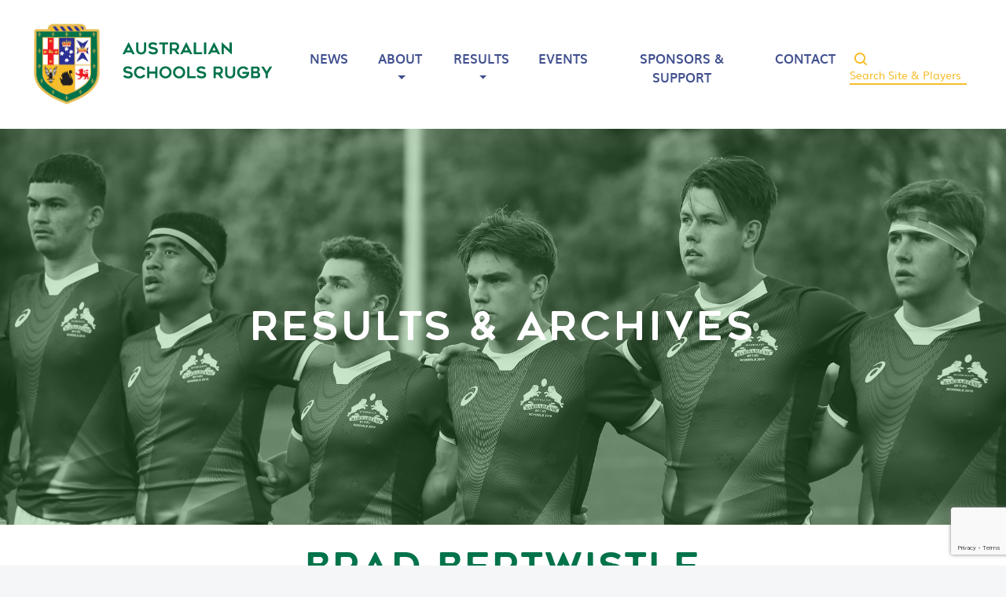

--- FILE ---
content_type: text/html; charset=UTF-8
request_url: https://schoolsrugby.com.au/player/brad-bertwistle/
body_size: 8657
content:

<!doctype html>
<html lang="en-US">
  <head>
  <meta charset="utf-8">
  <meta http-equiv="x-ua-compatible" content="ie=edge">
  <meta name="viewport" content="width=device-width, initial-scale=1">
  <title>Brad Bertwistle &#x2d; schoolsrugby.com.au</title>

<!-- Google Tag Manager for WordPress by gtm4wp.com -->
<script data-cfasync="false" data-pagespeed-no-defer>
	var gtm4wp_datalayer_name = "dataLayer";
	var dataLayer = dataLayer || [];
</script>
<!-- End Google Tag Manager for WordPress by gtm4wp.com -->
<!-- The SEO Framework by Sybre Waaijer -->
<meta name="robots" content="max-snippet:-1,max-image-preview:standard,max-video-preview:-1" />
<meta property="og:image" content="https://schoolsrugby.com.au/app/uploads/2021/06/cropped-asru-favicon.png" />
<meta property="og:image:width" content="512" />
<meta property="og:image:height" content="512" />
<meta property="og:locale" content="en_US" />
<meta property="og:type" content="article" />
<meta property="og:title" content="Brad Bertwistle" />
<meta property="og:url" content="https://schoolsrugby.com.au/player/brad-bertwistle/" />
<meta property="og:site_name" content="schoolsrugby.com.au" />
<meta property="og:updated_time" content="2020-10-28T07:11+00:00" />
<meta property="article:published_time" content="2020-10-01T01:55+00:00" />
<meta property="article:modified_time" content="2020-10-28T07:11+00:00" />
<meta name="twitter:card" content="summary_large_image" />
<meta name="twitter:title" content="Brad Bertwistle" />
<meta name="twitter:image" content="https://schoolsrugby.com.au/app/uploads/2021/06/cropped-asru-favicon.png" />
<meta name="twitter:image:width" content="512" />
<meta name="twitter:image:height" content="512" />
<link rel="canonical" href="https://schoolsrugby.com.au/player/brad-bertwistle/" />
<!-- / The SEO Framework by Sybre Waaijer | 1.82ms meta | 0.35ms boot -->

<link rel='dns-prefetch' href='//www.google.com' />
<link rel='dns-prefetch' href='//fonts.googleapis.com' />
<link rel="alternate" type="application/rss+xml" title="schoolsrugby.com.au &raquo; Brad Bertwistle Comments Feed" href="https://schoolsrugby.com.au/player/brad-bertwistle/feed/" />
<link rel='stylesheet' id='bb-plugin-niche-extras-css'  href='https://schoolsrugby.com.au/app/plugins/bb-plugin-niche-extras/css/bb-plugin-niche-extras.css?ver=5.9.3' type='text/css' media='all' />
<link rel='stylesheet' id='atomic-blocks-fontawesome-css'  href='https://schoolsrugby.com.au/app/plugins/atomic-blocks/dist/assets/fontawesome/css/all.min.css?ver=1590565190' type='text/css' media='all' />
<link rel='stylesheet' id='wp-block-library-css'  href='https://schoolsrugby.com.au/wp/wp-includes/css/dist/block-library/style.min.css?ver=5.9.3' type='text/css' media='all' />
<link rel='stylesheet' id='atomic-blocks-style-css-css'  href='https://schoolsrugby.com.au/app/plugins/atomic-blocks/dist/blocks.style.build.css?ver=1603867992' type='text/css' media='all' />
<style id='global-styles-inline-css' type='text/css'>
body{--wp--preset--color--black: #000000;--wp--preset--color--cyan-bluish-gray: #abb8c3;--wp--preset--color--white: #ffffff;--wp--preset--color--pale-pink: #f78da7;--wp--preset--color--vivid-red: #cf2e2e;--wp--preset--color--luminous-vivid-orange: #ff6900;--wp--preset--color--luminous-vivid-amber: #fcb900;--wp--preset--color--light-green-cyan: #7bdcb5;--wp--preset--color--vivid-green-cyan: #00d084;--wp--preset--color--pale-cyan-blue: #8ed1fc;--wp--preset--color--vivid-cyan-blue: #0693e3;--wp--preset--color--vivid-purple: #9b51e0;--wp--preset--gradient--vivid-cyan-blue-to-vivid-purple: linear-gradient(135deg,rgba(6,147,227,1) 0%,rgb(155,81,224) 100%);--wp--preset--gradient--light-green-cyan-to-vivid-green-cyan: linear-gradient(135deg,rgb(122,220,180) 0%,rgb(0,208,130) 100%);--wp--preset--gradient--luminous-vivid-amber-to-luminous-vivid-orange: linear-gradient(135deg,rgba(252,185,0,1) 0%,rgba(255,105,0,1) 100%);--wp--preset--gradient--luminous-vivid-orange-to-vivid-red: linear-gradient(135deg,rgba(255,105,0,1) 0%,rgb(207,46,46) 100%);--wp--preset--gradient--very-light-gray-to-cyan-bluish-gray: linear-gradient(135deg,rgb(238,238,238) 0%,rgb(169,184,195) 100%);--wp--preset--gradient--cool-to-warm-spectrum: linear-gradient(135deg,rgb(74,234,220) 0%,rgb(151,120,209) 20%,rgb(207,42,186) 40%,rgb(238,44,130) 60%,rgb(251,105,98) 80%,rgb(254,248,76) 100%);--wp--preset--gradient--blush-light-purple: linear-gradient(135deg,rgb(255,206,236) 0%,rgb(152,150,240) 100%);--wp--preset--gradient--blush-bordeaux: linear-gradient(135deg,rgb(254,205,165) 0%,rgb(254,45,45) 50%,rgb(107,0,62) 100%);--wp--preset--gradient--luminous-dusk: linear-gradient(135deg,rgb(255,203,112) 0%,rgb(199,81,192) 50%,rgb(65,88,208) 100%);--wp--preset--gradient--pale-ocean: linear-gradient(135deg,rgb(255,245,203) 0%,rgb(182,227,212) 50%,rgb(51,167,181) 100%);--wp--preset--gradient--electric-grass: linear-gradient(135deg,rgb(202,248,128) 0%,rgb(113,206,126) 100%);--wp--preset--gradient--midnight: linear-gradient(135deg,rgb(2,3,129) 0%,rgb(40,116,252) 100%);--wp--preset--duotone--dark-grayscale: url('#wp-duotone-dark-grayscale');--wp--preset--duotone--grayscale: url('#wp-duotone-grayscale');--wp--preset--duotone--purple-yellow: url('#wp-duotone-purple-yellow');--wp--preset--duotone--blue-red: url('#wp-duotone-blue-red');--wp--preset--duotone--midnight: url('#wp-duotone-midnight');--wp--preset--duotone--magenta-yellow: url('#wp-duotone-magenta-yellow');--wp--preset--duotone--purple-green: url('#wp-duotone-purple-green');--wp--preset--duotone--blue-orange: url('#wp-duotone-blue-orange');--wp--preset--font-size--small: 13px;--wp--preset--font-size--medium: 20px;--wp--preset--font-size--large: 36px;--wp--preset--font-size--x-large: 42px;}.has-black-color{color: var(--wp--preset--color--black) !important;}.has-cyan-bluish-gray-color{color: var(--wp--preset--color--cyan-bluish-gray) !important;}.has-white-color{color: var(--wp--preset--color--white) !important;}.has-pale-pink-color{color: var(--wp--preset--color--pale-pink) !important;}.has-vivid-red-color{color: var(--wp--preset--color--vivid-red) !important;}.has-luminous-vivid-orange-color{color: var(--wp--preset--color--luminous-vivid-orange) !important;}.has-luminous-vivid-amber-color{color: var(--wp--preset--color--luminous-vivid-amber) !important;}.has-light-green-cyan-color{color: var(--wp--preset--color--light-green-cyan) !important;}.has-vivid-green-cyan-color{color: var(--wp--preset--color--vivid-green-cyan) !important;}.has-pale-cyan-blue-color{color: var(--wp--preset--color--pale-cyan-blue) !important;}.has-vivid-cyan-blue-color{color: var(--wp--preset--color--vivid-cyan-blue) !important;}.has-vivid-purple-color{color: var(--wp--preset--color--vivid-purple) !important;}.has-black-background-color{background-color: var(--wp--preset--color--black) !important;}.has-cyan-bluish-gray-background-color{background-color: var(--wp--preset--color--cyan-bluish-gray) !important;}.has-white-background-color{background-color: var(--wp--preset--color--white) !important;}.has-pale-pink-background-color{background-color: var(--wp--preset--color--pale-pink) !important;}.has-vivid-red-background-color{background-color: var(--wp--preset--color--vivid-red) !important;}.has-luminous-vivid-orange-background-color{background-color: var(--wp--preset--color--luminous-vivid-orange) !important;}.has-luminous-vivid-amber-background-color{background-color: var(--wp--preset--color--luminous-vivid-amber) !important;}.has-light-green-cyan-background-color{background-color: var(--wp--preset--color--light-green-cyan) !important;}.has-vivid-green-cyan-background-color{background-color: var(--wp--preset--color--vivid-green-cyan) !important;}.has-pale-cyan-blue-background-color{background-color: var(--wp--preset--color--pale-cyan-blue) !important;}.has-vivid-cyan-blue-background-color{background-color: var(--wp--preset--color--vivid-cyan-blue) !important;}.has-vivid-purple-background-color{background-color: var(--wp--preset--color--vivid-purple) !important;}.has-black-border-color{border-color: var(--wp--preset--color--black) !important;}.has-cyan-bluish-gray-border-color{border-color: var(--wp--preset--color--cyan-bluish-gray) !important;}.has-white-border-color{border-color: var(--wp--preset--color--white) !important;}.has-pale-pink-border-color{border-color: var(--wp--preset--color--pale-pink) !important;}.has-vivid-red-border-color{border-color: var(--wp--preset--color--vivid-red) !important;}.has-luminous-vivid-orange-border-color{border-color: var(--wp--preset--color--luminous-vivid-orange) !important;}.has-luminous-vivid-amber-border-color{border-color: var(--wp--preset--color--luminous-vivid-amber) !important;}.has-light-green-cyan-border-color{border-color: var(--wp--preset--color--light-green-cyan) !important;}.has-vivid-green-cyan-border-color{border-color: var(--wp--preset--color--vivid-green-cyan) !important;}.has-pale-cyan-blue-border-color{border-color: var(--wp--preset--color--pale-cyan-blue) !important;}.has-vivid-cyan-blue-border-color{border-color: var(--wp--preset--color--vivid-cyan-blue) !important;}.has-vivid-purple-border-color{border-color: var(--wp--preset--color--vivid-purple) !important;}.has-vivid-cyan-blue-to-vivid-purple-gradient-background{background: var(--wp--preset--gradient--vivid-cyan-blue-to-vivid-purple) !important;}.has-light-green-cyan-to-vivid-green-cyan-gradient-background{background: var(--wp--preset--gradient--light-green-cyan-to-vivid-green-cyan) !important;}.has-luminous-vivid-amber-to-luminous-vivid-orange-gradient-background{background: var(--wp--preset--gradient--luminous-vivid-amber-to-luminous-vivid-orange) !important;}.has-luminous-vivid-orange-to-vivid-red-gradient-background{background: var(--wp--preset--gradient--luminous-vivid-orange-to-vivid-red) !important;}.has-very-light-gray-to-cyan-bluish-gray-gradient-background{background: var(--wp--preset--gradient--very-light-gray-to-cyan-bluish-gray) !important;}.has-cool-to-warm-spectrum-gradient-background{background: var(--wp--preset--gradient--cool-to-warm-spectrum) !important;}.has-blush-light-purple-gradient-background{background: var(--wp--preset--gradient--blush-light-purple) !important;}.has-blush-bordeaux-gradient-background{background: var(--wp--preset--gradient--blush-bordeaux) !important;}.has-luminous-dusk-gradient-background{background: var(--wp--preset--gradient--luminous-dusk) !important;}.has-pale-ocean-gradient-background{background: var(--wp--preset--gradient--pale-ocean) !important;}.has-electric-grass-gradient-background{background: var(--wp--preset--gradient--electric-grass) !important;}.has-midnight-gradient-background{background: var(--wp--preset--gradient--midnight) !important;}.has-small-font-size{font-size: var(--wp--preset--font-size--small) !important;}.has-medium-font-size{font-size: var(--wp--preset--font-size--medium) !important;}.has-large-font-size{font-size: var(--wp--preset--font-size--large) !important;}.has-x-large-font-size{font-size: var(--wp--preset--font-size--x-large) !important;}
</style>
<link rel='stylesheet' id='contact-form-7-css'  href='https://schoolsrugby.com.au/app/plugins/contact-form-7/includes/css/styles.css?ver=5.6' type='text/css' media='all' />
<link rel='stylesheet' id='dashicons-css'  href='https://schoolsrugby.com.au/wp/wp-includes/css/dashicons.min.css?ver=5.9.3' type='text/css' media='all' />
<link rel='stylesheet' id='sportspress-general-css'  href='//schoolsrugby.com.au/app/plugins/sportspress-pro/includes/sportspress/assets/css/sportspress.css?ver=2.7.4' type='text/css' media='all' />
<link rel='stylesheet' id='sportspress-icons-css'  href='//schoolsrugby.com.au/app/plugins/sportspress-pro/includes/sportspress/assets/css/icons.css?ver=2.7' type='text/css' media='all' />
<link rel='stylesheet' id='sportspress-league-menu-css'  href='//schoolsrugby.com.au/app/plugins/sportspress-pro/includes/sportspress-league-menu/css/sportspress-league-menu.css?ver=2.1.2' type='text/css' media='all' />
<link rel='stylesheet' id='sportspress-event-statistics-css'  href='//schoolsrugby.com.au/app/plugins/sportspress-pro/includes/sportspress-match-stats/css/sportspress-match-stats.css?ver=2.2' type='text/css' media='all' />
<link rel='stylesheet' id='sportspress-results-matrix-css'  href='//schoolsrugby.com.au/app/plugins/sportspress-pro/includes/sportspress-results-matrix/css/sportspress-results-matrix.css?ver=2.6.9' type='text/css' media='all' />
<link rel='stylesheet' id='sportspress-scoreboard-css'  href='//schoolsrugby.com.au/app/plugins/sportspress-pro/includes/sportspress-scoreboard/css/sportspress-scoreboard.css?ver=2.6.11' type='text/css' media='all' />
<link rel='stylesheet' id='sportspress-scoreboard-ltr-css'  href='//schoolsrugby.com.au/app/plugins/sportspress-pro/includes/sportspress-scoreboard/css/sportspress-scoreboard-ltr.css?ver=2.6.11' type='text/css' media='all' />
<link rel='stylesheet' id='sportspress-sponsors-css'  href='//schoolsrugby.com.au/app/plugins/sportspress-pro/includes/sportspress-sponsors/css/sportspress-sponsors.css?ver=2.6.15' type='text/css' media='all' />
<link rel='stylesheet' id='sportspress-timelines-css'  href='//schoolsrugby.com.au/app/plugins/sportspress-pro/includes/sportspress-timelines/css/sportspress-timelines.css?ver=2.6' type='text/css' media='all' />
<link rel='stylesheet' id='sportspress-tournaments-css'  href='//schoolsrugby.com.au/app/plugins/sportspress-pro/includes/sportspress-tournaments/css/sportspress-tournaments.css?ver=2.6.21' type='text/css' media='all' />
<link rel='stylesheet' id='sportspress-tournaments-ltr-css'  href='//schoolsrugby.com.au/app/plugins/sportspress-pro/includes/sportspress-tournaments/css/sportspress-tournaments-ltr.css?ver=2.6.21' type='text/css' media='all' />
<link rel='stylesheet' id='jquery-bracket-css'  href='//schoolsrugby.com.au/app/plugins/sportspress-pro/includes/sportspress-tournaments/css/jquery.bracket.min.css?ver=0.11.0' type='text/css' media='all' />
<link rel='stylesheet' id='sportspress-twitter-css'  href='//schoolsrugby.com.au/app/plugins/sportspress-pro/includes/sportspress-twitter/css/sportspress-twitter.css?ver=2.1.2' type='text/css' media='all' />
<link rel='stylesheet' id='sportspress-user-scores-css'  href='//schoolsrugby.com.au/app/plugins/sportspress-pro/includes/sportspress-user-scores/css/sportspress-user-scores.css?ver=2.3' type='text/css' media='all' />
<link rel='stylesheet' id='sportspress-roboto-css'  href='//fonts.googleapis.com/css?family=Roboto%3A400%2C500&#038;subset=cyrillic%2Ccyrillic-ext%2Cgreek%2Cgreek-ext%2Clatin-ext%2Cvietnamese&#038;ver=2.7' type='text/css' media='all' />
<link rel='stylesheet' id='sportspress-style-css'  href='//schoolsrugby.com.au/app/plugins/sportspress-pro/includes/sportspress/assets/css/sportspress-style.css?ver=2.7' type='text/css' media='all' />
<link rel='stylesheet' id='sportspress-style-ltr-css'  href='//schoolsrugby.com.au/app/plugins/sportspress-pro/includes/sportspress/assets/css/sportspress-style-ltr.css?ver=2.7' type='text/css' media='all' />
<link rel='stylesheet' id='sage-css'  href='https://schoolsrugby.com.au/app/themes/default/dist/styles/main-321ed7c367.css' type='text/css' media='all' />
<link rel='stylesheet' id='pp-animate-css'  href='https://schoolsrugby.com.au/app/plugins/bbpowerpack/assets/css/animate.min.css?ver=3.5.1' type='text/css' media='all' />
<style type="text/css"></style><script type='text/javascript' src='https://schoolsrugby.com.au/wp/wp-includes/js/jquery/jquery.min.js?ver=3.6.0' id='jquery-core-js'></script>
<script type='text/javascript' src='https://schoolsrugby.com.au/wp/wp-includes/js/jquery/jquery-migrate.min.js?ver=3.3.2' id='jquery-migrate-js'></script>
<script type='text/javascript' src='https://schoolsrugby.com.au/app/plugins/sportspress-pro/includes/sportspress-facebook/js/sportspress-facebook-sdk.js?ver=2.11' id='sportspress-facebook-sdk-js'></script>
<script type='text/javascript' src='https://schoolsrugby.com.au/app/plugins/sportspress-pro/includes/sportspress-tournaments/js/jquery.bracket.min.js?ver=0.11.0' id='jquery-bracket-js'></script>
<link rel="https://api.w.org/" href="https://schoolsrugby.com.au/wp-json/" /><link rel="alternate" type="application/json" href="https://schoolsrugby.com.au/wp-json/wp/v2/players/1048" /><link rel="EditURI" type="application/rsd+xml" title="RSD" href="https://schoolsrugby.com.au/wp/xmlrpc.php?rsd" />
<link rel="wlwmanifest" type="application/wlwmanifest+xml" href="https://schoolsrugby.com.au/wp/wp-includes/wlwmanifest.xml" /> 
<link rel="alternate" type="application/json+oembed" href="https://schoolsrugby.com.au/wp-json/oembed/1.0/embed?url=https%3A%2F%2Fschoolsrugby.com.au%2Fplayer%2Fbrad-bertwistle%2F" />
<link rel="alternate" type="text/xml+oembed" href="https://schoolsrugby.com.au/wp-json/oembed/1.0/embed?url=https%3A%2F%2Fschoolsrugby.com.au%2Fplayer%2Fbrad-bertwistle%2F&#038;format=xml" />
		<script>
			var bb_powerpack = {
				ajaxurl: 'https://schoolsrugby.com.au/wp/wp-admin/admin-ajax.php'
			};
		</script>
		
<!-- Google Tag Manager for WordPress by gtm4wp.com -->
<!-- GTM Container placement set to footer -->
<script data-cfasync="false" data-pagespeed-no-defer type="text/javascript">
	var dataLayer_content = {"pagePostType":"sp_player","pagePostType2":"single-sp_player","pagePostAuthor":"niche"};
	dataLayer.push( dataLayer_content );
</script>
<script data-cfasync="false">
(function(w,d,s,l,i){w[l]=w[l]||[];w[l].push({'gtm.start':
new Date().getTime(),event:'gtm.js'});var f=d.getElementsByTagName(s)[0],
j=d.createElement(s),dl=l!='dataLayer'?'&l='+l:'';j.async=true;j.src=
'//www.googletagmanager.com/gtm.'+'js?id='+i+dl;f.parentNode.insertBefore(j,f);
})(window,document,'script','dataLayer','GTM-WRT5T9T');
</script>
<!-- End Google Tag Manager -->
<!-- End Google Tag Manager for WordPress by gtm4wp.com --><style type="text/css">.recentcomments a{display:inline !important;padding:0 !important;margin:0 !important;}</style><link rel="icon" href="https://schoolsrugby.com.au/app/uploads/2021/06/cropped-asru-favicon-32x32.png" sizes="32x32" />
<link rel="icon" href="https://schoolsrugby.com.au/app/uploads/2021/06/cropped-asru-favicon-192x192.png" sizes="192x192" />
<link rel="apple-touch-icon" href="https://schoolsrugby.com.au/app/uploads/2021/06/cropped-asru-favicon-180x180.png" />
<meta name="msapplication-TileImage" content="https://schoolsrugby.com.au/app/uploads/2021/06/cropped-asru-favicon-270x270.png" />
</head>
  <body class="sp_player-template-default single single-sp_player postid-1048 sportspress sportspress-page sp-show-image brad-bertwistle sidebar-primary">
    <!--[if IE]>
      <div class="alert alert-warning">
        You are using an <strong>outdated</strong> browser. Please <a href="http://browsehappy.com/">upgrade your browser</a> to improve your experience.      </div>
    <![endif]-->
    <!-- * Site Search ****************************************************** -->
<!-- ******************************************************************** -->
<div class="modal fade" id="siteSearch1" tabindex="-1" role="dialog" aria-labelledby="exampleModalLabel" aria-hidden="true">
  <div class="modal-dialog" role="document">
    <div class="modal-content">
      <div class="modal-header">
        <button type="button" class="close" data-dismiss="modal" aria-label="Close">
          <span aria-hidden="true">&times;</span>
        </button>
      </div>
      <div class="modal-body container-fluid">
          <p class="search-text font-weight-bold">What are you looking for?</p>
        <div class="widget_product_search">           
          <div id="search-container">
            <form action="/" class="woocommerce-product-search search-form" method="get">
                <input type="search" 
                       value=""
                       name="s" 
                       id="search" 
                       class="search-field search-input"
                       data-min-chars="3"
                       autocomplete="off" 
                       placeholder="Search products&hellip;" 
                       id="search-input" 
                       autofocus="autofocus"
                       value="" />
                <button type="submit"></button>
                <input type="hidden" name="post_type" value="product" />
            </form>
          </div>
          <div id="content"></div>
        </div>
      </div>
    </div>
  </div>
</div>

</div>
<!-- .site-search -->
<header class="page-header">
  <nav class="navbar navbar-expand-lg navbar-light bg-light">
    <div class="container d-flex justify-content-between">
      <a class="navbar-brand mr-auto" href="https://schoolsrugby.com.au/"><img src="https://schoolsrugby.com.au/app/themes/default/dist/images/ASRU-Logo.svg"></a>
      <button class="navbar-toggler" type="button" data-toggle="collapse" data-target="#main-menu" aria-controls="main-menu" aria-expanded="false" aria-label="Toggle navigation">
        <span class="navbar-toggler-icon"></span>
      </button>
        <div id="main-menu" class="navbar-collapse collapse">           <ul id="menu-main-menu" class="navbar-nav" ><li itemscope="itemscope" itemtype="https://www.schema.org/SiteNavigationElement" id="menu-item-115" class="menu-item menu-item-type-taxonomy menu-item-object-category menu-item-115 nav-item"><a title="News" href="https://schoolsrugby.com.au/category/news/" class="nav-link">News</a></li>
<li itemscope="itemscope" itemtype="https://www.schema.org/SiteNavigationElement" id="menu-item-29" class="menu-item menu-item-type-post_type menu-item-object-page menu-item-has-children dropdown menu-item-29 nav-item"><a title="About" href="https://schoolsrugby.com.au/about/" data-toggle="dropdown" aria-haspopup="true" aria-expanded="false" class="dropdown-toggle nav-link" id="menu-item-dropdown-29">About</a>
<ul class="dropdown-menu" aria-labelledby="menu-item-dropdown-29" role="menu">
	<li itemscope="itemscope" itemtype="https://www.schema.org/SiteNavigationElement" id="menu-item-3822" class="menu-item menu-item-type-post_type menu-item-object-page menu-item-3822 nav-item"><a title="About" href="https://schoolsrugby.com.au/about/" class="dropdown-item">About</a></li>
	<li itemscope="itemscope" itemtype="https://www.schema.org/SiteNavigationElement" id="menu-item-3823" class="menu-item menu-item-type-post_type menu-item-object-page menu-item-3823 nav-item"><a title="Life Members" href="https://schoolsrugby.com.au/life-members/" class="dropdown-item">Life Members</a></li>
	<li itemscope="itemscope" itemtype="https://www.schema.org/SiteNavigationElement" id="menu-item-3821" class="menu-item menu-item-type-post_type menu-item-object-page menu-item-privacy-policy menu-item-3821 nav-item"><a title="Policies &#038; Guidelines" href="https://schoolsrugby.com.au/policies/" class="dropdown-item">Policies &#038; Guidelines</a></li>
</ul>
</li>
<li itemscope="itemscope" itemtype="https://www.schema.org/SiteNavigationElement" id="menu-item-3251" class="menu-item menu-item-type-post_type menu-item-object-page menu-item-has-children dropdown menu-item-3251 nav-item"><a title="Results" href="https://schoolsrugby.com.au/results-archives/" data-toggle="dropdown" aria-haspopup="true" aria-expanded="false" class="dropdown-toggle nav-link" id="menu-item-dropdown-3251">Results</a>
<ul class="dropdown-menu" aria-labelledby="menu-item-dropdown-3251" role="menu">
	<li itemscope="itemscope" itemtype="https://www.schema.org/SiteNavigationElement" id="menu-item-3826" class="menu-item menu-item-type-post_type menu-item-object-page menu-item-3826 nav-item"><a title="Results" href="https://schoolsrugby.com.au/results-archives/" class="dropdown-item">Results</a></li>
	<li itemscope="itemscope" itemtype="https://www.schema.org/SiteNavigationElement" id="menu-item-3824" class="menu-item menu-item-type-post_type menu-item-object-page menu-item-3824 nav-item"><a title="Players" href="https://schoolsrugby.com.au/players/" class="dropdown-item">Players</a></li>
	<li itemscope="itemscope" itemtype="https://www.schema.org/SiteNavigationElement" id="menu-item-3825" class="menu-item menu-item-type-post_type menu-item-object-page menu-item-3825 nav-item"><a title="Awards" href="https://schoolsrugby.com.au/awards/" class="dropdown-item">Awards</a></li>
</ul>
</li>
<li itemscope="itemscope" itemtype="https://www.schema.org/SiteNavigationElement" id="menu-item-114" class="menu-item menu-item-type-taxonomy menu-item-object-category menu-item-114 nav-item"><a title="Events" href="https://schoolsrugby.com.au/category/events/" class="nav-link">Events</a></li>
<li itemscope="itemscope" itemtype="https://www.schema.org/SiteNavigationElement" id="menu-item-148" class="menu-item menu-item-type-post_type menu-item-object-page menu-item-148 nav-item"><a title="Sponsors &amp; Support" href="https://schoolsrugby.com.au/support/" class="nav-link">Sponsors &#038; Support</a></li>
<li itemscope="itemscope" itemtype="https://www.schema.org/SiteNavigationElement" id="menu-item-30" class="menu-item menu-item-type-post_type menu-item-object-page menu-item-30 nav-item"><a title="Contact" href="https://schoolsrugby.com.au/contact/" class="nav-link">Contact</a></li>
</ul>          <form role="search" method="get" id="searchform" action="https://schoolsrugby.com.au/">
            <button type="submit" name="submit" id="searchsubmit" value="Search">
              <img src="https://schoolsrugby.com.au/app/themes/default/dist//images/searchmag.svg" >  
            </button>
              
            <input type="text" name="s" id="s" placeholder="Search Site & Players">
            <input type="hidden" name="post_type[]" value="post"/>
            <input type="hidden" name="post_type[]" value="sp_player"/>
            <input type="hidden" name="post_type[]" value="sp_event"/>
            <input type="hidden" name="orderby" value="title"/>
            <input type="hidden" name="order" value="ASC"/>
            <input type="hidden" name="cat[]" value="-35"/>
          </form>
        </div>
          </div>
  </nav>
</header>


    <div class="wrap" role="document">
      <div class="container">
<div class="image-title">

    <h1>Results & Archives</h1>
            <img src="https://schoolsrugby.com.au/app/themes/default/dist/images/title-images/results-title.png">
    </div>
  <article class="post-1048 sp_player type-sp_player status-publish hentry">

  <!-- <div class="post-header">
    <div class="post-header-wrap">
      <div class="post-thumbnail-wrap"></div>
    </div>
  </div> -->

  <div class="container main-column">
    <header>
      <h3 class="entry-title"><strong class="sp-player-number">22</strong> Brad Bertwistle</h1>
        <div class="meta">
          	<time class="time mt-2" datetime="2020-10-01T01:55:23+00:00">October 1, 2020</time>
	<!--<p class="byline author vcard">By <a href="https://schoolsrugby.com.au/author/niche/" rel="author" class="fn">niche</a></p>-->          <div class="share-container">
            <div class="btn-group p-3" style="width: auto;">
  <p>Share on</p>
  <a class="share-button btn btn-outline-light btn-x-sm btn-pill" href="#"> </a>
</div>            </div>
          </div>
    </header>
    <div class="entry-content">
      <div class="sp-section-content sp-section-content-photo"></div><div class="sp-section-content sp-section-content-details"><div class="sp-template sp-template-player-details sp-template-details"><div class="sp-list-wrapper"><dl class="sp-player-details"><dt>#</dt><dd>22</dd><dt>Name</dt><dd>Brad Bertwistle</dd><dt>No. Caps</dt><dd>1</dd><dt>School</dt><dd>Ipswich Grammar School</dd><dt>State</dt><dd>QLD</dd></dl></div></div></div><div class="sp-section-content sp-section-content-content"></div><div class="sp-section-content sp-section-content-events"><div class="sp-template sp-template-event-list">
		<div class="sp-table-wrapper">
		<table class="sp-event-list sp-event-list-format-homeaway sp-data-table sp-paginated-table sp-sortable-table sp-responsive-table eventlist_69808131ea0b1 sp-scrollable-table " data-sp-rows="10">
			<thead>
				<tr>
					<th class="data-date">Date</th><th class="data-home">Home</th><th class="data-results">Results</th><th class="data-away">Away</th><th class="data-time">Time</th><th style="display:none;" class="data-venue">Venue</th>				</tr>
			</thead>
			<tbody>
				<tr class="sp-row sp-post alternate sp-row-no-0" itemscope itemtype="http://schema.org/SportsEvent"><td class="data-date" itemprop="startDate" content="1987-09-06T00:00+10:00" data-label="Date"><a href="https://schoolsrugby.com.au/event/1027/" itemprop="url"><date>1987-09-06 00:00:00</date>September 6, 1987</a></td><td class="data-home" itemprop="competitor" itemscope itemtype="http://schema.org/SportsTeam" data-label="Home"><meta itemprop="name" content="Ireland Schools">Ireland Schools</td><td class="data-results" data-label="Results"><a href="https://schoolsrugby.com.au/event/1027/" itemprop="url">20 - 11</a></td><td class="data-away" itemprop="competitor" itemscope itemtype="http://schema.org/SportsTeam" data-label="Away"><meta itemprop="name" content="Australian Schools">Australian Schools</td><td class="data-time " data-label="Time"><a href="https://schoolsrugby.com.au/event/1027/" itemprop="url"><date>&nbsp;00:00:00</date>12:00 am</a></td><td style="display:none;" class="data-venue" data-label="Venue" itemprop="location" itemscope itemtype="http://schema.org/Place"><div itemprop="address" itemscope itemtype="http://schema.org/PostalAddress">N/A</div></td></tr>			</tbody>
		</table>
	</div>
	</div>
</div><div class="sp-tab-group"></div>    </div>
      </div>
</article>
</div>    </div><!-- /.wrap -->
    <footer>
  <!-- <nav class="navbar navbar-expand-lg navbar-light bg-light">
    <div id="main-menu" class="container"><ul id="menu-main-menu-1" class="navbar-nav mr-auto" data-sm-skip="true"><li itemscope="itemscope" itemtype="https://www.schema.org/SiteNavigationElement" class="menu-item menu-item-type-taxonomy menu-item-object-category menu-item-115 nav-item"><a title="News" href="https://schoolsrugby.com.au/category/news/" class="nav-link">News</a></li>
<li itemscope="itemscope" itemtype="https://www.schema.org/SiteNavigationElement" class="menu-item menu-item-type-post_type menu-item-object-page menu-item-has-children dropdown menu-item-29 nav-item"><a title="About" href="https://schoolsrugby.com.au/about/" class="nav-link">About</a></li>
<li itemscope="itemscope" itemtype="https://www.schema.org/SiteNavigationElement" class="menu-item menu-item-type-post_type menu-item-object-page menu-item-has-children dropdown menu-item-3251 nav-item"><a title="Results" href="https://schoolsrugby.com.au/results-archives/" class="nav-link">Results</a></li>
<li itemscope="itemscope" itemtype="https://www.schema.org/SiteNavigationElement" class="menu-item menu-item-type-taxonomy menu-item-object-category menu-item-114 nav-item"><a title="Events" href="https://schoolsrugby.com.au/category/events/" class="nav-link">Events</a></li>
<li itemscope="itemscope" itemtype="https://www.schema.org/SiteNavigationElement" class="menu-item menu-item-type-post_type menu-item-object-page menu-item-148 nav-item"><a title="Sponsors &amp; Support" href="https://schoolsrugby.com.au/support/" class="nav-link">Sponsors &#038; Support</a></li>
<li itemscope="itemscope" itemtype="https://www.schema.org/SiteNavigationElement" class="menu-item menu-item-type-post_type menu-item-object-page menu-item-30 nav-item"><a title="Contact" href="https://schoolsrugby.com.au/contact/" class="nav-link">Contact</a></li>
</ul></div>  </nav> -->
  <div class="d-flex footer-container mt-auto mb-auto">
    <div class="d-flex">
      <p><a href="https://schoolsrugby.com.au/?page_id=10">Terms & Privacy</a></p>
    </div>
    <div class="d-flex">
      <p><a href="https://perlecreative.com.au/">Design by Perle Creative</a></p>
    </div>
    <div class="d-flex mr-auto">
      <p><a href="https://nichestudio.com.au/">Build by Niche Studio</a></p>
    </div>
    <div class="d-flex">
      <a href="https://www.instagram.com/ausschoolsrugby/"><img src="https://schoolsrugby.com.au/app/themes/default/dist/images/Instagram-Logo-Footer.svg"></a>
      <a href="https://www.facebook.com/ausschoolsrugby/"><img src="https://schoolsrugby.com.au/app/themes/default/dist/images/Facebook-Logo-Footer.svg"></a>
    </div>
  </div>
</footer>
	<script type="text/javascript">
		function atomicBlocksShare( url, title, w, h ){
			var left = ( window.innerWidth / 2 )-( w / 2 );
			var top  = ( window.innerHeight / 2 )-( h / 2 );
			return window.open(url, title, 'toolbar=no, location=no, directories=no, status=no, menubar=no, scrollbars=no, resizable=no, copyhistory=no, width=600, height=600, top='+top+', left='+left);
		}
	</script>
	
<!-- GTM Container placement set to footer -->
<!-- Google Tag Manager (noscript) -->
<noscript><iframe src="https://www.googletagmanager.com/ns.html?id=1" height="0" width="0" style="display:none;visibility:hidden" aria-hidden="true"></iframe></noscript>
<!-- End Google Tag Manager (noscript) --><script type='text/javascript' src='https://schoolsrugby.com.au/wp/wp-includes/js/dist/vendor/regenerator-runtime.min.js?ver=0.13.9' id='regenerator-runtime-js'></script>
<script type='text/javascript' src='https://schoolsrugby.com.au/wp/wp-includes/js/dist/vendor/wp-polyfill.min.js?ver=3.15.0' id='wp-polyfill-js'></script>
<script type='text/javascript' id='contact-form-7-js-extra'>
/* <![CDATA[ */
var wpcf7 = {"api":{"root":"https:\/\/schoolsrugby.com.au\/wp-json\/","namespace":"contact-form-7\/v1"}};
/* ]]> */
</script>
<script type='text/javascript' src='https://schoolsrugby.com.au/app/plugins/contact-form-7/includes/js/index.js?ver=5.6' id='contact-form-7-js'></script>
<script type='text/javascript' src='https://schoolsrugby.com.au/app/plugins/sportspress-pro/includes/sportspress/assets/js/jquery.dataTables.min.js?ver=1.10.4' id='jquery-datatables-js'></script>
<script type='text/javascript' id='sportspress-js-extra'>
/* <![CDATA[ */
var localized_strings = {"days":"days","hrs":"hrs","mins":"mins","secs":"secs","previous":"Previous","next":"Next"};
/* ]]> */
</script>
<script type='text/javascript' src='https://schoolsrugby.com.au/app/plugins/sportspress-pro/includes/sportspress/assets/js/sportspress.js?ver=2.7.4' id='sportspress-js'></script>
<script type='text/javascript' src='https://schoolsrugby.com.au/app/plugins/bb-plugin/js/jquery.waypoints.min.js?ver=2.5.4.3' id='jquery-waypoints-js'></script>
<script type='text/javascript' src='https://schoolsrugby.com.au/app/plugins/sportspress-pro/includes/sportspress-match-stats/js/sportspress-match-stats.js?ver=2.2' id='sportspress-match-stats-js'></script>
<script type='text/javascript' src='https://schoolsrugby.com.au/app/plugins/sportspress-pro/includes/sportspress-scoreboard/js/sportspress-scoreboard.js?ver=1770029361' id='sportspress-scoreboard-js'></script>
<script type='text/javascript' src='https://schoolsrugby.com.au/app/plugins/sportspress-pro/includes/sportspress-sponsors/js/sportspress-sponsors.js?ver=1770029361' id='sportspress-sponsors-js'></script>
<script type='text/javascript' src='https://schoolsrugby.com.au/app/plugins/sportspress-pro/includes/sportspress-tournaments/js/sportspress-tournaments.js?ver=2.6.21' id='sportspress-tournaments-js'></script>
<script type='text/javascript' src='https://schoolsrugby.com.au/app/plugins/atomic-blocks/dist/assets/js/dismiss.js?ver=1590565190' id='atomic-blocks-dismiss-js-js'></script>
<script type='text/javascript' src='https://schoolsrugby.com.au/app/plugins/duracelltomi-google-tag-manager/js/gtm4wp-form-move-tracker.js?ver=1.16' id='gtm4wp-form-move-tracker-js'></script>
<script type='text/javascript' src='https://www.google.com/recaptcha/api.js?render=6Lc78pkUAAAAAGeOvG_D3e2Rnxqiy3aH-JWNI1OF&#038;ver=3.0' id='google-recaptcha-js'></script>
<script type='text/javascript' id='wpcf7-recaptcha-js-extra'>
/* <![CDATA[ */
var wpcf7_recaptcha = {"sitekey":"6Lc78pkUAAAAAGeOvG_D3e2Rnxqiy3aH-JWNI1OF","actions":{"homepage":"homepage","contactform":"contactform"}};
/* ]]> */
</script>
<script type='text/javascript' src='https://schoolsrugby.com.au/app/plugins/contact-form-7/modules/recaptcha/index.js?ver=5.6' id='wpcf7-recaptcha-js'></script>
<script type='text/javascript' src='https://schoolsrugby.com.au/wp/wp-includes/js/comment-reply.min.js?ver=5.9.3' id='comment-reply-js'></script>
<script type='text/javascript' src='https://schoolsrugby.com.au/wp/wp-includes/js/underscore.min.js?ver=1.13.1' id='underscore-js'></script>
<script type='text/javascript' id='wp-util-js-extra'>
/* <![CDATA[ */
var _wpUtilSettings = {"ajax":{"url":"\/wp\/wp-admin\/admin-ajax.php"}};
/* ]]> */
</script>
<script type='text/javascript' src='https://schoolsrugby.com.au/wp/wp-includes/js/wp-util.min.js?ver=5.9.3' id='wp-util-js'></script>
<script type='text/javascript' id='sage-js-extra'>
/* <![CDATA[ */
var CL = {"icons":{"0":"SR","logo-email":"<svg viewBox=\"0 0 1024 1024\" class=\"svg-icon\" width=\"1em\" data-icon=\"logo-email\">\n        <use xlink:href=\"#svg-icon-SR-logo-email\" \/>\n      <\/svg>","logo-facebook":"<svg viewBox=\"0 0 1024 1024\" class=\"svg-icon\" width=\"1em\" data-icon=\"logo-facebook\">\n        <use xlink:href=\"#svg-icon-SR-logo-facebook\" \/>\n      <\/svg>","logo-twitter-bird":"<svg viewBox=\"0 0 1024 1024\" class=\"svg-icon\" width=\"1em\" data-icon=\"logo-twitter-bird\">\n        <use xlink:href=\"#svg-icon-SR-logo-twitter-bird\" \/>\n      <\/svg>"},"manifest":{"admin.css":"admin-bf19ae9a53.css","advanced-forms.js":"advanced-forms-6d0a2e4ff8.js","blank.css":"blank-d41d8cd98f.css","customizer.js":"customizer-2d71a5cf56.js","editor.css":"editor-9e2c7340f6.css","jquery.js":"jquery-07b2f08284.js","main.css":"main-321ed7c367.css","main.js":"main-d6eeecd136.js"}};
/* ]]> */
</script>
<script type='text/javascript' src='https://schoolsrugby.com.au/app/themes/default/dist/scripts/main-d6eeecd136.js' id='sage-js'></script>
			<script type="text/javascript">
			jQuery(document).ready( function($) {
				$('.sp-header-loaded').prepend( $('.sp-league-menu') );
			} );
			</script>
					<script type="text/javascript">
			jQuery(document).ready( function($) {
				$('.sp-header-loaded').prepend( $('.sp-header-scoreboard') );
			} );
			</script>
		<svg id="icon-library" style="display: none !important"><symbol id="svg-icon-SR-logo-email" fill="currentColor"><path d="M968.875 212.309l-443.477 358.955c-3.883 3.157-8.661 4.736-13.397 4.736s-9.515-1.579-13.44-4.736l-443.435-358.955c-7.723 12.8-12.459 27.648-12.459 43.691v469.333c0 47.061 38.272 85.333 85.333 85.333h768c47.061 0 85.333-38.272 85.333-85.333v-469.333c0-16.043-4.736-30.891-12.459-43.691z" /><path d="M938.155 182.229c-12.501-7.125-26.752-11.563-42.155-11.563h-768c-15.403 0-29.653 4.437-42.155 11.563l426.155 345.003 426.155-345.003z" /></symbol><symbol id="svg-icon-SR-logo-facebook" fill="currentColor"><path d="M512 0c-282.325 0-512 229.675-512 512s229.675 512 512 512 512-229.675 512-512-229.675-512-512-512zM665.387 490.667h-89.387c0 128.555 0 298.667 0 298.667h-128c0 0 0-168.576 0-298.667h-85.333v-85.333h85.333v-49.664c0-46.933 15.019-120.277 113.024-120.277l100.309 0.299v98.389c0 0-49.621 0-60.075 0-10.411 0-25.259 5.291-25.259 27.605v43.648h99.797l-10.411 85.333z" /></symbol><symbol id="svg-icon-SR-logo-twitter-bird" fill="currentColor"><path d="M512 0c-282.325 0-512 229.675-512 512s229.675 512 512 512 512-229.675 512-512-229.675-512-512-512zM736.512 400.427c0.256 4.821 0.341 9.643 0.341 14.507 0 148.395-112.939 319.531-319.488 319.531-63.403 0-122.453-18.645-172.16-50.517 58.624 6.869 118.229-8.832 166.229-46.464-49.109-0.939-90.581-33.408-104.875-78.037 16.896 3.2 34.261 2.603 50.688-1.963-51.371-10.24-90.069-55.68-90.069-110.037 0-0.469 0-0.981 0-1.493 15.147 8.405 32.512 13.44 50.859 14.080-30.123-20.181-49.963-54.485-49.963-93.44 0-20.565 5.547-39.851 15.189-56.491 55.381 67.968 138.112 112.725 231.467 117.333-1.92-8.149-2.901-16.811-2.901-25.557 0-62.037 50.304-112.299 112.341-112.299 32.299 0 61.44 13.611 81.963 35.499 25.6-5.077 83.2-11.349 83.2-11.349-15.061 22.571-30.891 70.827-52.821 86.699z" /></symbol></svg>  <script defer src="https://static.cloudflareinsights.com/beacon.min.js/vcd15cbe7772f49c399c6a5babf22c1241717689176015" integrity="sha512-ZpsOmlRQV6y907TI0dKBHq9Md29nnaEIPlkf84rnaERnq6zvWvPUqr2ft8M1aS28oN72PdrCzSjY4U6VaAw1EQ==" data-cf-beacon='{"version":"2024.11.0","token":"f0e9d1f1542a495aa88b8af0482b6af6","r":1,"server_timing":{"name":{"cfCacheStatus":true,"cfEdge":true,"cfExtPri":true,"cfL4":true,"cfOrigin":true,"cfSpeedBrain":true},"location_startswith":null}}' crossorigin="anonymous"></script>
</body>
</html>


--- FILE ---
content_type: text/html; charset=utf-8
request_url: https://www.google.com/recaptcha/api2/anchor?ar=1&k=6Lc78pkUAAAAAGeOvG_D3e2Rnxqiy3aH-JWNI1OF&co=aHR0cHM6Ly9zY2hvb2xzcnVnYnkuY29tLmF1OjQ0Mw..&hl=en&v=N67nZn4AqZkNcbeMu4prBgzg&size=invisible&anchor-ms=20000&execute-ms=30000&cb=dgrqe3ua6qck
body_size: 48697
content:
<!DOCTYPE HTML><html dir="ltr" lang="en"><head><meta http-equiv="Content-Type" content="text/html; charset=UTF-8">
<meta http-equiv="X-UA-Compatible" content="IE=edge">
<title>reCAPTCHA</title>
<style type="text/css">
/* cyrillic-ext */
@font-face {
  font-family: 'Roboto';
  font-style: normal;
  font-weight: 400;
  font-stretch: 100%;
  src: url(//fonts.gstatic.com/s/roboto/v48/KFO7CnqEu92Fr1ME7kSn66aGLdTylUAMa3GUBHMdazTgWw.woff2) format('woff2');
  unicode-range: U+0460-052F, U+1C80-1C8A, U+20B4, U+2DE0-2DFF, U+A640-A69F, U+FE2E-FE2F;
}
/* cyrillic */
@font-face {
  font-family: 'Roboto';
  font-style: normal;
  font-weight: 400;
  font-stretch: 100%;
  src: url(//fonts.gstatic.com/s/roboto/v48/KFO7CnqEu92Fr1ME7kSn66aGLdTylUAMa3iUBHMdazTgWw.woff2) format('woff2');
  unicode-range: U+0301, U+0400-045F, U+0490-0491, U+04B0-04B1, U+2116;
}
/* greek-ext */
@font-face {
  font-family: 'Roboto';
  font-style: normal;
  font-weight: 400;
  font-stretch: 100%;
  src: url(//fonts.gstatic.com/s/roboto/v48/KFO7CnqEu92Fr1ME7kSn66aGLdTylUAMa3CUBHMdazTgWw.woff2) format('woff2');
  unicode-range: U+1F00-1FFF;
}
/* greek */
@font-face {
  font-family: 'Roboto';
  font-style: normal;
  font-weight: 400;
  font-stretch: 100%;
  src: url(//fonts.gstatic.com/s/roboto/v48/KFO7CnqEu92Fr1ME7kSn66aGLdTylUAMa3-UBHMdazTgWw.woff2) format('woff2');
  unicode-range: U+0370-0377, U+037A-037F, U+0384-038A, U+038C, U+038E-03A1, U+03A3-03FF;
}
/* math */
@font-face {
  font-family: 'Roboto';
  font-style: normal;
  font-weight: 400;
  font-stretch: 100%;
  src: url(//fonts.gstatic.com/s/roboto/v48/KFO7CnqEu92Fr1ME7kSn66aGLdTylUAMawCUBHMdazTgWw.woff2) format('woff2');
  unicode-range: U+0302-0303, U+0305, U+0307-0308, U+0310, U+0312, U+0315, U+031A, U+0326-0327, U+032C, U+032F-0330, U+0332-0333, U+0338, U+033A, U+0346, U+034D, U+0391-03A1, U+03A3-03A9, U+03B1-03C9, U+03D1, U+03D5-03D6, U+03F0-03F1, U+03F4-03F5, U+2016-2017, U+2034-2038, U+203C, U+2040, U+2043, U+2047, U+2050, U+2057, U+205F, U+2070-2071, U+2074-208E, U+2090-209C, U+20D0-20DC, U+20E1, U+20E5-20EF, U+2100-2112, U+2114-2115, U+2117-2121, U+2123-214F, U+2190, U+2192, U+2194-21AE, U+21B0-21E5, U+21F1-21F2, U+21F4-2211, U+2213-2214, U+2216-22FF, U+2308-230B, U+2310, U+2319, U+231C-2321, U+2336-237A, U+237C, U+2395, U+239B-23B7, U+23D0, U+23DC-23E1, U+2474-2475, U+25AF, U+25B3, U+25B7, U+25BD, U+25C1, U+25CA, U+25CC, U+25FB, U+266D-266F, U+27C0-27FF, U+2900-2AFF, U+2B0E-2B11, U+2B30-2B4C, U+2BFE, U+3030, U+FF5B, U+FF5D, U+1D400-1D7FF, U+1EE00-1EEFF;
}
/* symbols */
@font-face {
  font-family: 'Roboto';
  font-style: normal;
  font-weight: 400;
  font-stretch: 100%;
  src: url(//fonts.gstatic.com/s/roboto/v48/KFO7CnqEu92Fr1ME7kSn66aGLdTylUAMaxKUBHMdazTgWw.woff2) format('woff2');
  unicode-range: U+0001-000C, U+000E-001F, U+007F-009F, U+20DD-20E0, U+20E2-20E4, U+2150-218F, U+2190, U+2192, U+2194-2199, U+21AF, U+21E6-21F0, U+21F3, U+2218-2219, U+2299, U+22C4-22C6, U+2300-243F, U+2440-244A, U+2460-24FF, U+25A0-27BF, U+2800-28FF, U+2921-2922, U+2981, U+29BF, U+29EB, U+2B00-2BFF, U+4DC0-4DFF, U+FFF9-FFFB, U+10140-1018E, U+10190-1019C, U+101A0, U+101D0-101FD, U+102E0-102FB, U+10E60-10E7E, U+1D2C0-1D2D3, U+1D2E0-1D37F, U+1F000-1F0FF, U+1F100-1F1AD, U+1F1E6-1F1FF, U+1F30D-1F30F, U+1F315, U+1F31C, U+1F31E, U+1F320-1F32C, U+1F336, U+1F378, U+1F37D, U+1F382, U+1F393-1F39F, U+1F3A7-1F3A8, U+1F3AC-1F3AF, U+1F3C2, U+1F3C4-1F3C6, U+1F3CA-1F3CE, U+1F3D4-1F3E0, U+1F3ED, U+1F3F1-1F3F3, U+1F3F5-1F3F7, U+1F408, U+1F415, U+1F41F, U+1F426, U+1F43F, U+1F441-1F442, U+1F444, U+1F446-1F449, U+1F44C-1F44E, U+1F453, U+1F46A, U+1F47D, U+1F4A3, U+1F4B0, U+1F4B3, U+1F4B9, U+1F4BB, U+1F4BF, U+1F4C8-1F4CB, U+1F4D6, U+1F4DA, U+1F4DF, U+1F4E3-1F4E6, U+1F4EA-1F4ED, U+1F4F7, U+1F4F9-1F4FB, U+1F4FD-1F4FE, U+1F503, U+1F507-1F50B, U+1F50D, U+1F512-1F513, U+1F53E-1F54A, U+1F54F-1F5FA, U+1F610, U+1F650-1F67F, U+1F687, U+1F68D, U+1F691, U+1F694, U+1F698, U+1F6AD, U+1F6B2, U+1F6B9-1F6BA, U+1F6BC, U+1F6C6-1F6CF, U+1F6D3-1F6D7, U+1F6E0-1F6EA, U+1F6F0-1F6F3, U+1F6F7-1F6FC, U+1F700-1F7FF, U+1F800-1F80B, U+1F810-1F847, U+1F850-1F859, U+1F860-1F887, U+1F890-1F8AD, U+1F8B0-1F8BB, U+1F8C0-1F8C1, U+1F900-1F90B, U+1F93B, U+1F946, U+1F984, U+1F996, U+1F9E9, U+1FA00-1FA6F, U+1FA70-1FA7C, U+1FA80-1FA89, U+1FA8F-1FAC6, U+1FACE-1FADC, U+1FADF-1FAE9, U+1FAF0-1FAF8, U+1FB00-1FBFF;
}
/* vietnamese */
@font-face {
  font-family: 'Roboto';
  font-style: normal;
  font-weight: 400;
  font-stretch: 100%;
  src: url(//fonts.gstatic.com/s/roboto/v48/KFO7CnqEu92Fr1ME7kSn66aGLdTylUAMa3OUBHMdazTgWw.woff2) format('woff2');
  unicode-range: U+0102-0103, U+0110-0111, U+0128-0129, U+0168-0169, U+01A0-01A1, U+01AF-01B0, U+0300-0301, U+0303-0304, U+0308-0309, U+0323, U+0329, U+1EA0-1EF9, U+20AB;
}
/* latin-ext */
@font-face {
  font-family: 'Roboto';
  font-style: normal;
  font-weight: 400;
  font-stretch: 100%;
  src: url(//fonts.gstatic.com/s/roboto/v48/KFO7CnqEu92Fr1ME7kSn66aGLdTylUAMa3KUBHMdazTgWw.woff2) format('woff2');
  unicode-range: U+0100-02BA, U+02BD-02C5, U+02C7-02CC, U+02CE-02D7, U+02DD-02FF, U+0304, U+0308, U+0329, U+1D00-1DBF, U+1E00-1E9F, U+1EF2-1EFF, U+2020, U+20A0-20AB, U+20AD-20C0, U+2113, U+2C60-2C7F, U+A720-A7FF;
}
/* latin */
@font-face {
  font-family: 'Roboto';
  font-style: normal;
  font-weight: 400;
  font-stretch: 100%;
  src: url(//fonts.gstatic.com/s/roboto/v48/KFO7CnqEu92Fr1ME7kSn66aGLdTylUAMa3yUBHMdazQ.woff2) format('woff2');
  unicode-range: U+0000-00FF, U+0131, U+0152-0153, U+02BB-02BC, U+02C6, U+02DA, U+02DC, U+0304, U+0308, U+0329, U+2000-206F, U+20AC, U+2122, U+2191, U+2193, U+2212, U+2215, U+FEFF, U+FFFD;
}
/* cyrillic-ext */
@font-face {
  font-family: 'Roboto';
  font-style: normal;
  font-weight: 500;
  font-stretch: 100%;
  src: url(//fonts.gstatic.com/s/roboto/v48/KFO7CnqEu92Fr1ME7kSn66aGLdTylUAMa3GUBHMdazTgWw.woff2) format('woff2');
  unicode-range: U+0460-052F, U+1C80-1C8A, U+20B4, U+2DE0-2DFF, U+A640-A69F, U+FE2E-FE2F;
}
/* cyrillic */
@font-face {
  font-family: 'Roboto';
  font-style: normal;
  font-weight: 500;
  font-stretch: 100%;
  src: url(//fonts.gstatic.com/s/roboto/v48/KFO7CnqEu92Fr1ME7kSn66aGLdTylUAMa3iUBHMdazTgWw.woff2) format('woff2');
  unicode-range: U+0301, U+0400-045F, U+0490-0491, U+04B0-04B1, U+2116;
}
/* greek-ext */
@font-face {
  font-family: 'Roboto';
  font-style: normal;
  font-weight: 500;
  font-stretch: 100%;
  src: url(//fonts.gstatic.com/s/roboto/v48/KFO7CnqEu92Fr1ME7kSn66aGLdTylUAMa3CUBHMdazTgWw.woff2) format('woff2');
  unicode-range: U+1F00-1FFF;
}
/* greek */
@font-face {
  font-family: 'Roboto';
  font-style: normal;
  font-weight: 500;
  font-stretch: 100%;
  src: url(//fonts.gstatic.com/s/roboto/v48/KFO7CnqEu92Fr1ME7kSn66aGLdTylUAMa3-UBHMdazTgWw.woff2) format('woff2');
  unicode-range: U+0370-0377, U+037A-037F, U+0384-038A, U+038C, U+038E-03A1, U+03A3-03FF;
}
/* math */
@font-face {
  font-family: 'Roboto';
  font-style: normal;
  font-weight: 500;
  font-stretch: 100%;
  src: url(//fonts.gstatic.com/s/roboto/v48/KFO7CnqEu92Fr1ME7kSn66aGLdTylUAMawCUBHMdazTgWw.woff2) format('woff2');
  unicode-range: U+0302-0303, U+0305, U+0307-0308, U+0310, U+0312, U+0315, U+031A, U+0326-0327, U+032C, U+032F-0330, U+0332-0333, U+0338, U+033A, U+0346, U+034D, U+0391-03A1, U+03A3-03A9, U+03B1-03C9, U+03D1, U+03D5-03D6, U+03F0-03F1, U+03F4-03F5, U+2016-2017, U+2034-2038, U+203C, U+2040, U+2043, U+2047, U+2050, U+2057, U+205F, U+2070-2071, U+2074-208E, U+2090-209C, U+20D0-20DC, U+20E1, U+20E5-20EF, U+2100-2112, U+2114-2115, U+2117-2121, U+2123-214F, U+2190, U+2192, U+2194-21AE, U+21B0-21E5, U+21F1-21F2, U+21F4-2211, U+2213-2214, U+2216-22FF, U+2308-230B, U+2310, U+2319, U+231C-2321, U+2336-237A, U+237C, U+2395, U+239B-23B7, U+23D0, U+23DC-23E1, U+2474-2475, U+25AF, U+25B3, U+25B7, U+25BD, U+25C1, U+25CA, U+25CC, U+25FB, U+266D-266F, U+27C0-27FF, U+2900-2AFF, U+2B0E-2B11, U+2B30-2B4C, U+2BFE, U+3030, U+FF5B, U+FF5D, U+1D400-1D7FF, U+1EE00-1EEFF;
}
/* symbols */
@font-face {
  font-family: 'Roboto';
  font-style: normal;
  font-weight: 500;
  font-stretch: 100%;
  src: url(//fonts.gstatic.com/s/roboto/v48/KFO7CnqEu92Fr1ME7kSn66aGLdTylUAMaxKUBHMdazTgWw.woff2) format('woff2');
  unicode-range: U+0001-000C, U+000E-001F, U+007F-009F, U+20DD-20E0, U+20E2-20E4, U+2150-218F, U+2190, U+2192, U+2194-2199, U+21AF, U+21E6-21F0, U+21F3, U+2218-2219, U+2299, U+22C4-22C6, U+2300-243F, U+2440-244A, U+2460-24FF, U+25A0-27BF, U+2800-28FF, U+2921-2922, U+2981, U+29BF, U+29EB, U+2B00-2BFF, U+4DC0-4DFF, U+FFF9-FFFB, U+10140-1018E, U+10190-1019C, U+101A0, U+101D0-101FD, U+102E0-102FB, U+10E60-10E7E, U+1D2C0-1D2D3, U+1D2E0-1D37F, U+1F000-1F0FF, U+1F100-1F1AD, U+1F1E6-1F1FF, U+1F30D-1F30F, U+1F315, U+1F31C, U+1F31E, U+1F320-1F32C, U+1F336, U+1F378, U+1F37D, U+1F382, U+1F393-1F39F, U+1F3A7-1F3A8, U+1F3AC-1F3AF, U+1F3C2, U+1F3C4-1F3C6, U+1F3CA-1F3CE, U+1F3D4-1F3E0, U+1F3ED, U+1F3F1-1F3F3, U+1F3F5-1F3F7, U+1F408, U+1F415, U+1F41F, U+1F426, U+1F43F, U+1F441-1F442, U+1F444, U+1F446-1F449, U+1F44C-1F44E, U+1F453, U+1F46A, U+1F47D, U+1F4A3, U+1F4B0, U+1F4B3, U+1F4B9, U+1F4BB, U+1F4BF, U+1F4C8-1F4CB, U+1F4D6, U+1F4DA, U+1F4DF, U+1F4E3-1F4E6, U+1F4EA-1F4ED, U+1F4F7, U+1F4F9-1F4FB, U+1F4FD-1F4FE, U+1F503, U+1F507-1F50B, U+1F50D, U+1F512-1F513, U+1F53E-1F54A, U+1F54F-1F5FA, U+1F610, U+1F650-1F67F, U+1F687, U+1F68D, U+1F691, U+1F694, U+1F698, U+1F6AD, U+1F6B2, U+1F6B9-1F6BA, U+1F6BC, U+1F6C6-1F6CF, U+1F6D3-1F6D7, U+1F6E0-1F6EA, U+1F6F0-1F6F3, U+1F6F7-1F6FC, U+1F700-1F7FF, U+1F800-1F80B, U+1F810-1F847, U+1F850-1F859, U+1F860-1F887, U+1F890-1F8AD, U+1F8B0-1F8BB, U+1F8C0-1F8C1, U+1F900-1F90B, U+1F93B, U+1F946, U+1F984, U+1F996, U+1F9E9, U+1FA00-1FA6F, U+1FA70-1FA7C, U+1FA80-1FA89, U+1FA8F-1FAC6, U+1FACE-1FADC, U+1FADF-1FAE9, U+1FAF0-1FAF8, U+1FB00-1FBFF;
}
/* vietnamese */
@font-face {
  font-family: 'Roboto';
  font-style: normal;
  font-weight: 500;
  font-stretch: 100%;
  src: url(//fonts.gstatic.com/s/roboto/v48/KFO7CnqEu92Fr1ME7kSn66aGLdTylUAMa3OUBHMdazTgWw.woff2) format('woff2');
  unicode-range: U+0102-0103, U+0110-0111, U+0128-0129, U+0168-0169, U+01A0-01A1, U+01AF-01B0, U+0300-0301, U+0303-0304, U+0308-0309, U+0323, U+0329, U+1EA0-1EF9, U+20AB;
}
/* latin-ext */
@font-face {
  font-family: 'Roboto';
  font-style: normal;
  font-weight: 500;
  font-stretch: 100%;
  src: url(//fonts.gstatic.com/s/roboto/v48/KFO7CnqEu92Fr1ME7kSn66aGLdTylUAMa3KUBHMdazTgWw.woff2) format('woff2');
  unicode-range: U+0100-02BA, U+02BD-02C5, U+02C7-02CC, U+02CE-02D7, U+02DD-02FF, U+0304, U+0308, U+0329, U+1D00-1DBF, U+1E00-1E9F, U+1EF2-1EFF, U+2020, U+20A0-20AB, U+20AD-20C0, U+2113, U+2C60-2C7F, U+A720-A7FF;
}
/* latin */
@font-face {
  font-family: 'Roboto';
  font-style: normal;
  font-weight: 500;
  font-stretch: 100%;
  src: url(//fonts.gstatic.com/s/roboto/v48/KFO7CnqEu92Fr1ME7kSn66aGLdTylUAMa3yUBHMdazQ.woff2) format('woff2');
  unicode-range: U+0000-00FF, U+0131, U+0152-0153, U+02BB-02BC, U+02C6, U+02DA, U+02DC, U+0304, U+0308, U+0329, U+2000-206F, U+20AC, U+2122, U+2191, U+2193, U+2212, U+2215, U+FEFF, U+FFFD;
}
/* cyrillic-ext */
@font-face {
  font-family: 'Roboto';
  font-style: normal;
  font-weight: 900;
  font-stretch: 100%;
  src: url(//fonts.gstatic.com/s/roboto/v48/KFO7CnqEu92Fr1ME7kSn66aGLdTylUAMa3GUBHMdazTgWw.woff2) format('woff2');
  unicode-range: U+0460-052F, U+1C80-1C8A, U+20B4, U+2DE0-2DFF, U+A640-A69F, U+FE2E-FE2F;
}
/* cyrillic */
@font-face {
  font-family: 'Roboto';
  font-style: normal;
  font-weight: 900;
  font-stretch: 100%;
  src: url(//fonts.gstatic.com/s/roboto/v48/KFO7CnqEu92Fr1ME7kSn66aGLdTylUAMa3iUBHMdazTgWw.woff2) format('woff2');
  unicode-range: U+0301, U+0400-045F, U+0490-0491, U+04B0-04B1, U+2116;
}
/* greek-ext */
@font-face {
  font-family: 'Roboto';
  font-style: normal;
  font-weight: 900;
  font-stretch: 100%;
  src: url(//fonts.gstatic.com/s/roboto/v48/KFO7CnqEu92Fr1ME7kSn66aGLdTylUAMa3CUBHMdazTgWw.woff2) format('woff2');
  unicode-range: U+1F00-1FFF;
}
/* greek */
@font-face {
  font-family: 'Roboto';
  font-style: normal;
  font-weight: 900;
  font-stretch: 100%;
  src: url(//fonts.gstatic.com/s/roboto/v48/KFO7CnqEu92Fr1ME7kSn66aGLdTylUAMa3-UBHMdazTgWw.woff2) format('woff2');
  unicode-range: U+0370-0377, U+037A-037F, U+0384-038A, U+038C, U+038E-03A1, U+03A3-03FF;
}
/* math */
@font-face {
  font-family: 'Roboto';
  font-style: normal;
  font-weight: 900;
  font-stretch: 100%;
  src: url(//fonts.gstatic.com/s/roboto/v48/KFO7CnqEu92Fr1ME7kSn66aGLdTylUAMawCUBHMdazTgWw.woff2) format('woff2');
  unicode-range: U+0302-0303, U+0305, U+0307-0308, U+0310, U+0312, U+0315, U+031A, U+0326-0327, U+032C, U+032F-0330, U+0332-0333, U+0338, U+033A, U+0346, U+034D, U+0391-03A1, U+03A3-03A9, U+03B1-03C9, U+03D1, U+03D5-03D6, U+03F0-03F1, U+03F4-03F5, U+2016-2017, U+2034-2038, U+203C, U+2040, U+2043, U+2047, U+2050, U+2057, U+205F, U+2070-2071, U+2074-208E, U+2090-209C, U+20D0-20DC, U+20E1, U+20E5-20EF, U+2100-2112, U+2114-2115, U+2117-2121, U+2123-214F, U+2190, U+2192, U+2194-21AE, U+21B0-21E5, U+21F1-21F2, U+21F4-2211, U+2213-2214, U+2216-22FF, U+2308-230B, U+2310, U+2319, U+231C-2321, U+2336-237A, U+237C, U+2395, U+239B-23B7, U+23D0, U+23DC-23E1, U+2474-2475, U+25AF, U+25B3, U+25B7, U+25BD, U+25C1, U+25CA, U+25CC, U+25FB, U+266D-266F, U+27C0-27FF, U+2900-2AFF, U+2B0E-2B11, U+2B30-2B4C, U+2BFE, U+3030, U+FF5B, U+FF5D, U+1D400-1D7FF, U+1EE00-1EEFF;
}
/* symbols */
@font-face {
  font-family: 'Roboto';
  font-style: normal;
  font-weight: 900;
  font-stretch: 100%;
  src: url(//fonts.gstatic.com/s/roboto/v48/KFO7CnqEu92Fr1ME7kSn66aGLdTylUAMaxKUBHMdazTgWw.woff2) format('woff2');
  unicode-range: U+0001-000C, U+000E-001F, U+007F-009F, U+20DD-20E0, U+20E2-20E4, U+2150-218F, U+2190, U+2192, U+2194-2199, U+21AF, U+21E6-21F0, U+21F3, U+2218-2219, U+2299, U+22C4-22C6, U+2300-243F, U+2440-244A, U+2460-24FF, U+25A0-27BF, U+2800-28FF, U+2921-2922, U+2981, U+29BF, U+29EB, U+2B00-2BFF, U+4DC0-4DFF, U+FFF9-FFFB, U+10140-1018E, U+10190-1019C, U+101A0, U+101D0-101FD, U+102E0-102FB, U+10E60-10E7E, U+1D2C0-1D2D3, U+1D2E0-1D37F, U+1F000-1F0FF, U+1F100-1F1AD, U+1F1E6-1F1FF, U+1F30D-1F30F, U+1F315, U+1F31C, U+1F31E, U+1F320-1F32C, U+1F336, U+1F378, U+1F37D, U+1F382, U+1F393-1F39F, U+1F3A7-1F3A8, U+1F3AC-1F3AF, U+1F3C2, U+1F3C4-1F3C6, U+1F3CA-1F3CE, U+1F3D4-1F3E0, U+1F3ED, U+1F3F1-1F3F3, U+1F3F5-1F3F7, U+1F408, U+1F415, U+1F41F, U+1F426, U+1F43F, U+1F441-1F442, U+1F444, U+1F446-1F449, U+1F44C-1F44E, U+1F453, U+1F46A, U+1F47D, U+1F4A3, U+1F4B0, U+1F4B3, U+1F4B9, U+1F4BB, U+1F4BF, U+1F4C8-1F4CB, U+1F4D6, U+1F4DA, U+1F4DF, U+1F4E3-1F4E6, U+1F4EA-1F4ED, U+1F4F7, U+1F4F9-1F4FB, U+1F4FD-1F4FE, U+1F503, U+1F507-1F50B, U+1F50D, U+1F512-1F513, U+1F53E-1F54A, U+1F54F-1F5FA, U+1F610, U+1F650-1F67F, U+1F687, U+1F68D, U+1F691, U+1F694, U+1F698, U+1F6AD, U+1F6B2, U+1F6B9-1F6BA, U+1F6BC, U+1F6C6-1F6CF, U+1F6D3-1F6D7, U+1F6E0-1F6EA, U+1F6F0-1F6F3, U+1F6F7-1F6FC, U+1F700-1F7FF, U+1F800-1F80B, U+1F810-1F847, U+1F850-1F859, U+1F860-1F887, U+1F890-1F8AD, U+1F8B0-1F8BB, U+1F8C0-1F8C1, U+1F900-1F90B, U+1F93B, U+1F946, U+1F984, U+1F996, U+1F9E9, U+1FA00-1FA6F, U+1FA70-1FA7C, U+1FA80-1FA89, U+1FA8F-1FAC6, U+1FACE-1FADC, U+1FADF-1FAE9, U+1FAF0-1FAF8, U+1FB00-1FBFF;
}
/* vietnamese */
@font-face {
  font-family: 'Roboto';
  font-style: normal;
  font-weight: 900;
  font-stretch: 100%;
  src: url(//fonts.gstatic.com/s/roboto/v48/KFO7CnqEu92Fr1ME7kSn66aGLdTylUAMa3OUBHMdazTgWw.woff2) format('woff2');
  unicode-range: U+0102-0103, U+0110-0111, U+0128-0129, U+0168-0169, U+01A0-01A1, U+01AF-01B0, U+0300-0301, U+0303-0304, U+0308-0309, U+0323, U+0329, U+1EA0-1EF9, U+20AB;
}
/* latin-ext */
@font-face {
  font-family: 'Roboto';
  font-style: normal;
  font-weight: 900;
  font-stretch: 100%;
  src: url(//fonts.gstatic.com/s/roboto/v48/KFO7CnqEu92Fr1ME7kSn66aGLdTylUAMa3KUBHMdazTgWw.woff2) format('woff2');
  unicode-range: U+0100-02BA, U+02BD-02C5, U+02C7-02CC, U+02CE-02D7, U+02DD-02FF, U+0304, U+0308, U+0329, U+1D00-1DBF, U+1E00-1E9F, U+1EF2-1EFF, U+2020, U+20A0-20AB, U+20AD-20C0, U+2113, U+2C60-2C7F, U+A720-A7FF;
}
/* latin */
@font-face {
  font-family: 'Roboto';
  font-style: normal;
  font-weight: 900;
  font-stretch: 100%;
  src: url(//fonts.gstatic.com/s/roboto/v48/KFO7CnqEu92Fr1ME7kSn66aGLdTylUAMa3yUBHMdazQ.woff2) format('woff2');
  unicode-range: U+0000-00FF, U+0131, U+0152-0153, U+02BB-02BC, U+02C6, U+02DA, U+02DC, U+0304, U+0308, U+0329, U+2000-206F, U+20AC, U+2122, U+2191, U+2193, U+2212, U+2215, U+FEFF, U+FFFD;
}

</style>
<link rel="stylesheet" type="text/css" href="https://www.gstatic.com/recaptcha/releases/N67nZn4AqZkNcbeMu4prBgzg/styles__ltr.css">
<script nonce="FTMq0XPuq443iOAoQfblgw" type="text/javascript">window['__recaptcha_api'] = 'https://www.google.com/recaptcha/api2/';</script>
<script type="text/javascript" src="https://www.gstatic.com/recaptcha/releases/N67nZn4AqZkNcbeMu4prBgzg/recaptcha__en.js" nonce="FTMq0XPuq443iOAoQfblgw">
      
    </script></head>
<body><div id="rc-anchor-alert" class="rc-anchor-alert"></div>
<input type="hidden" id="recaptcha-token" value="[base64]">
<script type="text/javascript" nonce="FTMq0XPuq443iOAoQfblgw">
      recaptcha.anchor.Main.init("[\x22ainput\x22,[\x22bgdata\x22,\x22\x22,\[base64]/[base64]/[base64]/[base64]/[base64]/[base64]/KGcoTywyNTMsTy5PKSxVRyhPLEMpKTpnKE8sMjUzLEMpLE8pKSxsKSksTykpfSxieT1mdW5jdGlvbihDLE8sdSxsKXtmb3IobD0odT1SKEMpLDApO08+MDtPLS0pbD1sPDw4fFooQyk7ZyhDLHUsbCl9LFVHPWZ1bmN0aW9uKEMsTyl7Qy5pLmxlbmd0aD4xMDQ/[base64]/[base64]/[base64]/[base64]/[base64]/[base64]/[base64]\\u003d\x22,\[base64]\\u003d\\u003d\x22,\x22wofDjgUYw5vDgWTCgcO3w5gqwqbCtTlxX8KMAsKsw6nCmMObMQPCuWlJw4TCgMOKwrdVw47DjGnDgcKSXzcVISUeeAwGR8K2w7LCmEFaUsO/[base64]/DgGc3w5vCvnQMw7jDtydIwrMGw6jCkjzDumhWM8KKwrp6NMOoDsKFDsKVwrgWw7DCrhrCnMOtDEQcKzXDgWDCkT5kwqFEV8OjIkhlY8OMwqfCmm5VwrB2wrfClhFQw7TDgGgLciTCnMOJwowKZ8OGw47CvcOqwqhfIX/[base64]/CsAFAOmfDiMKMwpLDjnbDosOVIAnDk8OCCG5Rw4VEw5TDocKcS1LCssOnCzseUcKBBRPDkBTDqMO0H2zCjC06B8KBwr3CiMKeTsOSw4/ClhZTwrNjwo13HQHCiMO5I8KLwptNMHZOLztaIsKdCAJTTC/DhANJEjZVwpTCvQ3CjMKAw5zDo8Ogw44NKDXClsKSw6I5WjPDqcONQhlMwrQYdEJFKsO5w6/Dn8KXw5F1w50zTR/CmEBcJsKSw7NUQcKWw6QQwp9xcMKewowHDQ8Dw6t+ZsKaw5p6wp/ClcK8PF7Cq8K0Wisuw7ciw61OWTPCvMOZGkPDuTcsCDw4UhIYwoRGWjTDiCnDqcKhKDh3BMKUBsKSwrVaShbDgFfCqmI/w5UVUHLDuMOvwoTDrg3DhcOKccOrw709Gh9vKh3DqD1CwrfDgMOEGzfDtsKfLARFLcOAw7HDjsKIw6/[base64]/Cj2PDu0wrwpoPw6zDr8O7wrTDl8KxCwplwrghJcKEel46CgTCm31hMTl4wrofTGt2fG9QbUJ4VWETw6UBPVzCm8OWYsOcwo/DmTbDkMORMcODeldWwp7DhcKpHR0+wpEvX8OBw5nCtzvDoMK8XTLCpcK8w5LDgsKkw5cVwpvChcOnXTJKwpLCvVLCti7CjkcvahQTfDMywp3CucO7wqIOw4rChsKRVnPDu8K5fRPCm37Dpi/DsX9UwrIZw4TCijhVwp/ClRBAEm/CogZMSXvDnTcZw4zCj8KYOMOjwoDCqcKDHsKyP8KBw4V1w5R/w7LChDnCtVUQwpTCiiRhwqrCrQrDq8OwM8OTeG5yNcO0IzUswpzCvsOyw4ECRsKwflHCiDHDvmfCnMKNMyVNb8Ofw7TCjR/[base64]/CkMKWShPCmsOqw5/Cp8OAXCvDiMO8fCh+blDDoWxEwqnCrMOyMcOSWMKYw4HDhAfCpkxaw77DhcKQKTLDvnc9Rj7CvWcKEhJnTzLCu0NTwrg2wrwGeCVVw7BuNMKRJMKrdsOMw6zCsMKBwrLCtELCrDFhw5Vsw5IYDAXCnlzCu2EEPMOKw40GdnPCtsOTT8KPBMKka8KLPMO4w6/DkGjCgnPDskN9McKSSsO/McOCw7N8DQlVw597XxBnbcOdSBI9IMKsfmk+w5zCqDs/EBRkMcO6wrY8RlDCscODMMO2wo7DozsGYcOnw4YZWMOfADR/wrZuUBjDr8OYTcOkwprDsXjDizsYw4p3VcKcwrTCqE1RccOSwqBQJcOywrBjw6/CvcKgGQvCnsKIfm3DlDwZwrw7ZsKLbsOQMcKXwqAfw77Ckzx7w6s6w6MAw7AUwq5rcsKHE0R4wq9GwqZ8MgTCp8OBw43CrBwuw7VMU8Oaw5nDi8K8dAtew47CqFrCsirDhMK9RTU0wo/CgUUyw4PCoSp7T2jDs8Ozwrk5wr7CpcOowrd5wqULBsO6w7jCmmDCi8OUwpzCjMOPwrxLw4sELS/DvDxDwrZMw7xBIlfCuAA/J8O1YikZfg3DoMKmwo3CkX7CssO4w51UNsK7CsKawqQvw73DvMK8ZMKow48yw4VFw54DUifCvX5Aw40Xw407w6zCqcK9dcK/wpnDqjV+w6VgasKhcnvCoU5Aw4MUfRlCw77CgmZ4ccKMQ8OTf8KJD8KuZF/CiA3Dg8OBBMKBJBPCp3nDm8KoSsKhw7pXb8KjdcKJw4XCnMONwo1VT8OOwqPDvw3CosOlw6PDtcObNA4ZLwDChWbDrgA1IcKyGzXDksKnw5o7FC0SwoDCrMKFUw/[base64]/[base64]/[base64]/[base64]/[base64]/ClkfDrMOhU8OhMSNHwq49wqvCvW7DmWoNKMOtCXzCo1MZwoweJmrDhT3Ch3vCi2fDtsOKw5LDo8OJwo3CggzDsXLCjsOrwpVBeMKUw4Usw7XCn01Pwp5yKCnDsnTCmcKPwoEFI2TCiAHCisKCaWjDsE04AwA+wpUoD8KBw6/[base64]/CqsKaK8OpMhBQSCgpVmtBTMObT8KMwqXCocKJwrxXw5/[base64]/[base64]/CgMKeGTXCjEFPw60sXQRgwp7CpMOMLMKOAVvDpcKBQMKUw6HDssOgL8Orw7LCo8OuwrRVw6AVM8KAw60swrYxOUtHdm9+GMOPT0LDvMK3cMOjbsK9wrEJw64tfA0vRsO/w5fDkB8WJsKAw5nCnMODwqfDn38xwrDCm0tNwrksw4NZw6jDhcOywrE1R8K7PVJOVRrCmjg1w7xaKn00w57DlsKvw7vCo3Eaw7TDncOWDQbCg8Okw5XDjsOgwqXCmUvDpMKbcsOTHcO/wrbDsMKhw4DCvcK0w5DCqMK3woVdJCUcwonDimDCjD1FR8KoYcKZwrzCt8Odwo0UwrzCnMOSw6M2EXZFLHVZwoVmwp3DkMOtTsOXGQ3ClMOWw4XDvMOgf8O9Q8OfR8K1WMK9OwDDthzDuC/Dug3DgcOpJTzClWDDjcKHwpIJwrzDh1BSwoHCs8KEf8KJWwJSXmt0w7ZfbcOewoLDomJXM8Kjwoctw7wITW/ChllrKGkFAGjCoWdlORzDuXPDjEF0w4HDk0tww5bCtcKkCVdTw7nCgMKAw5FDw4t+w6JQcsKlwr3DrgLDiV/[base64]/[base64]/DpizDjsK9ayHCgxI5E8KfKWPDgcKdN2TDicOYT8OnCCg4w7XDgsKjf3XCmMO7cWXDuVw4wpFlw75qwr4Mw5xwwqEpZi/[base64]/CocKTwqtzwq1THi3Ch1TCgnnCvnnDg1x8woQhXmQlLSZDwpQaAcOQwpPDq1/DpsOrAH/DnjfCpxHCv19XaVkMZS8Jw4RtA8KyWcO/w5l9Vn7CrcOxw5XDjgTCnsO+ZCloDxPDj8KQwr4Uw5Y8wqTDiXtXS8KDTsKoNkHDr3w8w5bCjcOrwr12w6QZJcOZw7h/w6ccwq4gScKPw5HDp8KaBcO2KFbCiSx8wozCgBDDp8Kyw6gKO8KSw6DCmxcSF0HDiRBlD0DDr05Hw7fCs8OTw5VfbiZJJcO6woPCmsO6UMKLwp12wqMoPMOBwrwtFMOoKU85dGlEwo/[base64]/BcKhZj3DrMKNRABXw5UrfyEwfcO4BMKmMUfDsm4/[base64]/H2fCtyLDuMOuw5F8wrZwUANEw4gGwr/CoRPCijoFHsOEPF8gwqxPJMKpasOgw4/[base64]/[base64]/XE/ChsKUwpnClcOnw5hTwqHCkCUEbRVyw4bDqMK7IgZkTMKFw7pjWHjCq8OLMkfCpGRjwqA/wq9Iw6VTUisRw7vCrMKQRCbDoDA1wrvDrEwoeMKow5TCvsKjw4Nnw4hUU8OeKHDCmGTDjVdlKcKCwqwhw5XDmjVCw6dsUMO0w4HCocKWDhnDonAGwq7Ct0VdwqNqaUHDkA3CtcK3w7TCq0vCqynDuC1/e8K9wprCjMODw7fCnQEQw6DDocO3fSbCiMOww7fClMOUEj5Two7CiCIhJhMlwo3DgcO2wqrCtkBvBkjClkfDscK3XMKYA2ckwrLDvMK+VcKLwqtCwqlGw5XDkhHCqGEyZiPDlcKAesKqw6gxw47Do0jDnFhIwpbCoXDCosOPJ0NvNQxBNlXDg2R0wq/[base64]/w6Jaw4jClxxjPcKgV8ObPn3DjsKgcVREwo8+XcOtUR7DgCYowrkww7cEwrVaGQTCtDzDkHfDiQjDslPDs8O1Dh9Zfhg8woXDsjsRw5zCm8Oow6Ixwp7DuMO9UEQEw7BAwqhLZMKPNCfCk1/DssOiRl1MQlTDssKqIznCmkhAw4odwrVGLg80Y33DvsK0VkHCn8KDTMKdV8OzwoRDV8K7DAUZw6jCsnjDgABdw6QzEltRw4tDw5vDqUHDsGkjU2Bdw4DDj8Kyw4cawoBoEcKjwqIiwpLCs8O7w7vDhA/DqsOIw7XDukMBN27CkcOYwqRINsO7wr9mw5PChndWw7N/EFFHasKYwpBFwo3DpMKVw4xEKcKtIMObbcKwZnNEw6sSw4DCjcOhwq/CrELCvWdMZiQYw73CnRM1w4VNEcKrw7BoCMO4NQZGTE0wdMKcw77Cjy0pB8KIwoBTZ8OeHcK8wrXDh2cKw7HCtMK7wqN0w5ZKW8Osw4/ClRrCtcOKwrbDkMKNAcKHfhfCmgPCkAvClsKgwqXCi8Kiw7Ryw7ptw4HDk3jDp8OrwqTCug3Dh8KMOhofwpIVw59gTMK2wrxNJsKUw6nDqzHDkXjDvQoMw6VRwrrDkDzDrsKJUcO0wqfCnsKLw682FxrDjy1kwqpcwqp0woxBw593OsKJHQTCvcOIw4/[base64]/[base64]/DtVcQw5rDisKiwrzCncKDb8OFM8Oow49IwodhKXXCuSUIIktcwq3DtSRAw7rDm8K9wr8pcxgGwpvCkcKAFSzCoMKfA8KhLyXDtHA7KyvCn8KvalkiQ8KyNHTCs8KoLsOSaAzDqDcfw5fDhsOuPsONwpbDklLCvMKxU3TCjUd7w7p/wodkw59WbsOXKFIQDWYew4MKMzTDqcKGfMObwqDDvMKQwppUR3fDlUfCvUJHfS3Dg8OvNMKgwocTTMK8FcK8XcK+wrM+TGM7bALDicK9w5QwwqfCvcKbwoUIwpUhwplOR8Oqw50mesK8w48iNm/DtwFrLTbCrQHCjQApw77CqR7CmcKqw5/[base64]/woPDm8KLK8Omfx/CuAnCmQ/CsEHDt8O3w4HDscOwwoRkIsO5Lh5TeVkSHRzCmFrChzPDiF/Dm2ZaIcK5B8OBworCrjXDmFbCkcK1fxjDr8KLLcOawpXDgsK1R8OpD8O1w4QTPQMDw6nDi2fCmsKQw5LCtDnCn1bDihNGw4PDscOTwqMIYMOVw5TDrj3DgMOfayPDv8OfwqckdzNETMO0PVdCw6t+SsOHwqTDv8K1FMKDw5XDrsKXwpfCnRBdwqdowpYyw6bCpMO8cm/[base64]/[base64]/w7APwrkOJDIWw63DscKRCsKfDjrCnsOxw4XCmMKww4vDmsKqwqvCjTDDmcORwrkrwqDCr8KTUn7CjgdidMOmwr7Ds8OKwokow60+VsOnw6sMRsOwcsK5wobCuxlSwrzDmcOZCcKBwqNyWgEYwq8ww7zCtcKvw7jCo0nCj8KnZSDCk8KxwqrDmEJOwpUJwrh3csK/w4cJwpzCgyIvXwtqwqPDuBvCl1IHwqwuwonDicK/[base64]/CklgzwrMFEsOew4ApwqdPGWdhKzJkw6lND8K0w7DDtD0LI2XCtMKSE0/CqMONwopVBTEyFFDDrDHCrsKpw5LClMK6DMOpw6oww4rCrcOOLcO/eMOBOWNLwq4PP8OJwqlMw5bCi1bCmMK8OsKWwqPCg03DklnCjcKMSUFNwqQ8cyfCtVbDqkTCpsK2LBNjwobCvGDCs8Odw6HDhcKKcD0PW8KawqTDngzCssKAFTkFw6Uewo7Chm7Dnis8AcOdw4PDtcOnem3CgsK5RjDCtsOoTSrCjsO/a2/DhWsYOsKWVMOlwoLDlcOcwrvCuk3DgsKiwo1MUMOWwrVywp/Cun7CqjXDi8ONRlTChAjDl8KuPlHCs8Kjw6/[base64]/[base64]/w6zDvgs/w5Amw6pgwoIDw7oVSwLCol8nQsOuw5zCqMOpQMK5QRDDuXptw7kkwozCj8O3d3ZCw5LDg8KBA0fDt8Kyw4XDqEPDsMKSwrIoNcK1w4tfIHzDusKMwoLDqT7ClyTDtsOJBSXDmcOeXnDDrcK2w5Adwr3DnCtEwpTDqULDsh/DtsOLw5rDqygnw6nDi8KUwqnCmFzCnsKqwqfDoMOYbcOWHzwVXsOnZlN/EgJ8w5lvw4DDmEzDmWbCgsKLNCnDowjCusKVD8KFwrDCpcO3w7Miw4vDp0jChkkdcToww5HDiwDDisONw4vClsKzeMOUw6kWZx9mwrN1OVkGUwhLQsKtMh/DscOKTQJYw5MIw7PDssOOW8KgahDCsRl3w5sHdXjCnG49Y8KJwrHDtGXCil9eW8OuehNxwpXDhTwDw58tEsKzwqPCssOSD8O1w7nCtGTDkVVYw6dLwpLDp8O2wr1GH8KBw5bDh8Ksw4E2KsKJUcOjb33CmTnCosKkw7JzV8O+asKzw6cLFsKFw4/CpGgxw73DuArDgwkyDjttwrwASMKFwq7DjXrDlMO3wojDqwQsA8OcX8KbMX7DpxfCrxoSJg7Dm1xXdMOcXCrDrMOSwotNFk/ChT7DiSbCksOTEMKZG8KYw6TDs8O+wowdCBRnwpLDqsKZAsK/[base64]/DjzDDv0HDoMOBJcK6w5TCq0vCuMK/L8Ksw48XTAwEIMOgw40WAynDm8OaDMKmw6LDtkQZfB7DtWY0wqJcwq7DmwbCmgkGwqrDjMKiw64kwrfCs0JGKsKxV3UBwr1XGcKhRgnCtcKkQgvDlXM/[base64]/Cp3Zqw4jDg8OaD2I2Kw1wwpjCgMOHw5w1XMO1QcK2E2Abw5PDtsORwoXCssKEcDTCmsKGw613w57ChzQjLsKJw6ZvWjTDj8OvD8ORPVPCo0sfSGVoWcOdJ8KrwqcaB8O+wpzCnChPw7vCv8Kfw5DDvMKCwrPCm8KPa8K/fcO+w6FUecKXw59OP8O/w5fDpMKIPsOCwpMwO8Kxwph5wqfDl8KWJcOUW1LDrVlwe8KAw4hJwpN6w7Bbw51xwqvCnXNeWcK2NMOEwoQawrbDk8ObFsOMaAPDosKPw7DCucKtwr0SAcKYw6bDjSEZPcKtwrwlXkRIbsOEwrtUEVRGwpM+wrpLwqXDu8K1w6Vaw69hw7LCoSBxfsKjw7/CjcKpw6fDixbCscO+N2wFw58+OMKgw5NTfnPCuxDCoFZTw6bDtyLDmw/ClsKYe8KLwqcAwrHDkFzCvn7CuMKqNCzCu8OoY8K8wpzDnCxte1PCsMOGPlbCu1o/w4LDrcK8DmXDp8OWw58Gwo4DZcOmD8Kof27CiXPCixhVw5tae0HCrMKOwo7CusOsw6bCgsOiw5B2wrVAwr/DpcKQw4DCvMKsw4IKw4PDhibCv3gnw7LDisKUwq/DnsKqwpHChcK1TUPDj8KsYXRVdMKQI8O/GwvCi8KYw6xkw5HCp8OqwrDDmggAacKDAMKcwoPCiMK/LzXCtRp6wrTDksOhwo/[base64]/CqDTDqsO1an4ow5xmw4TDmnguGjklFcOcGX3Dg8OjQcOaw5JaV8OJwok2w67ClsKQw7lSw7k7w7YzTMKxw6w0EmTDlR5Rwokgw5/CjsOYfzcTS8KPNwjDkG7CtTx5Fxs4woE9wqrClxzDrALDvHZQwpfClE3DkzFAwrgtwr/Cli7DjsKUw7E3TmYDM8K6w7/CocOXw7bDpMOzwrPCm38PWsOlw65+w6LDo8KeK0xgwoXDuFI/S8K7w7rCtcOkHsOnwqIVBMOSAMKHam5Rw6BdA8OKw7bDmiXCh8KXaBQPbDwgwrXCt0tRw73CtUMLbsKYw71uFMOEw4nDk1vDs8Onwq/DuHxpLGzDh8K2NRvDoWxEYxPDnsO7woHDr8O4wrXCuhnCjMKabDHCtsKIwpg+w7fDpUZHw7sBW8KPe8K7wpTDhsKEe2VDw5TDgQIwLmF6Y8OYwplGccOIw7DCpX7DvUhXZ8OIRQDCt8OGw4nCtMKfw7zDj312QwAUHi1TCMKYw5UEYETDkcODIcK9a2fCvk/DuxLCscOSw4jCojfDhcKRwpfCvsOAM8KUNsOALRLCrz8mMMKLw6DDiMKEwqfDqsK9w6ZbwqV5w77Di8KfSMOJwrTCgRLDucK2eVDCgMO8w6M9KV/ClMKlIsOVW8KZw6DCgsKAbgzDvVvCu8KDw5w+wppzw45ff0UHfBpyw4fDgzXDnD5OSxxPw4wxXw4wL8OiNVtkw68mNg8cwo4NU8KHNMKmIyPCjE/Dh8KUw7/DkWPCpMOhHwosO0XCm8K6wrTDhsKjQsKNC8OUw6nDrWfDmMKdRmnCjMKgJ8OdwoHDhMKXYCLCmwPDkVLDisO+UcOeRsORc8Oqwqg3O8O2wq/Dh8OXfCfCjgAhwrPCnnsmwopGw73DqMKHw7AFB8O1wrnDtVDDqGzDsMKVImNfd8Oqw7rDl8K5E1Nlw6fCocKxwp1MH8O/w4XDvXsWw5DDqA0SwpnDqzQlwq9NR8KYwrEJw4VNfMOkfV7CiQBvW8KFwqbCocOOw5bClMOLw41GYS7CjsO/wrfCmiloa8Ocw6RKS8OHw7xXEcKEw5fCgTxxwpx8wovClANmesOVwpXDj8OgKcKwwrrDscO5VcOSw5TCsRd/YXUqViDCicOfw4lDb8KnKSIJw5/Dl1LCoCDDh2daWcKRw6lHRsKWwqQbw5bDgsOjH2PDp8KEWWvCq2HCi8OZOMOAw47CqQAXwo7DnsO0w5fDnMOowp/Cr3cGMcOtCldzw4/ClsK4wp/[base64]/Dt8KtwqHDngpQw7TDmMK5w6jCjj4sw5oSP8KvYDzCuMOlw7ojR8K7DlnDoC1fKl0qW8KLw5lndw3DlFjCgiZqOAllVhHDmcOvwp3Cn3/Cow8XRilUwqMkLFIywoDCk8KWwpdJw7dmw6/DpcK0wrMVw5oxwrvDqTPCs2PCsMOdwrTDjAfCvFzDgMOVwr0lwqt9wr94EMOWwrnDtDUGccKww5I2X8OKFMOPSMKJXA9/McKKFsOpNVY4ZkpTw6REw6vDl1AXY8K9I2A1wrsgfATDuB/DpMO8w7sqwq7Cv8OxwqPDh3bCu0wnwpp0acORwpgSw5vCgcKFSsKTw7PDrRQ8w50sJcKkw58oSH4zw5zCucKMIMOfwocSfn7DgcOGY8K7w4/DvcOqw7RiDsOKwojCosK4U8KCATLDoMOuw7TDuAbDgzzCisKMwpvCqcOLBMOSwrzCrcOxSCbCrjjDhHbDtMOewpgdwq/Ds3F/w7d/w6UPF8Kow4jDtxTDtcKTFcK+GARJKsKgEy7CjMOuDmZyNcOOc8KgwpZ2w4zCogxYQcORwo8LNSzCqsKtwqnCh8Kywowjw4zCj1NrQ8K/w5YzX3jDqcOZHMKDwpDDocOobcOKbMKbwrxFUCgbw47DsyciRcK+w7jCkg4yRsKcwop5woBdCBIqwpF9YTIqwqw2wo0XDEF2wrLCpsKpw4AHwqdxUQ7DuMObCgzDmsKSJ8OGwp7DhBU2XMKmw7B4wqUSwo5Ew4AGEmPDuBrDr8K/BsOow4wKdsKAwqLCrMKGwrUNwoIkU3o6w4nDvMOAKhZvagPCpcOIw6Uxw4odV1kpw63CoMO+w5DDl07DsMO1woolD8OiQGRXNCc+w6TDu2/CpMOOC8OqwqAlw7RSw41IfFHCiFl3CHJCeQjDgQXCp8KNwrkpwoHCmcKRfcKjw7QRw73Dt3LDjhrDgwh3XXFlDcO9N3dPwo/CslFIBMOKw7F3d0jDq2d2w4YIwrc3LCDDtQYtw4XDk8Kpwp1qCMKgw4AOLBjDjjYAGl1ewpPCv8K5U14fw5LDtsK0wpDCpMOkLsKMw6bDnsO6w4h9w6/CuMKqw4krw5/CusOsw7zCgRtGw6/CgRTDhcKSb3/[base64]/C8KlIsKFFBfCmsOHwrgtwpbDm3fDvMKCwrMXbzUkw7XDpsOlw7x+wohvKMOPFgh3worCnMONMFjCqB/CvgFdaMOww5ZFM8OlU3x7w7HDqAFPbMKRCsOAwpPDl8KVG8Kaw7TCmVHDpsOmVV8WTQZlR2/Dgh/DjMKEH8OLXsOETzbDizN1MQINRcOCw45ywq/DqAgWWwhjGMKAwoVpRzpLcSM4w5FNwogsNEtaDsKIwptTwqJuWnp5OWtdLEfCgsOUM18owp7Cr8KzA8KDClTDrSzCgTM8YyzDqMObXMK5FMOww7PDjBHDkjYhw4HDry/DosK0w7YMf8Ogw510w74pwrnDpsOEw7nDrcKMZMOpP1tSEcKXGScdTcKBw7TDmBDDicOOwqPCusOHDjDCjB9rR8ObFn7CksObHsKTS37CusOua8OaLMKswobDjzkuw50zwqPDtMO2w4xIegjDssOxw69sNzl4w4VFOcOpGiTDjcOlQnBKw6/[base64]/Dsk93wqDCvMORDSrCj8ORw7xLwq/[base64]/fMODRxJpFcKxw5o+w4vCmsKdwrUWw5bDtcOUw5HDl3x8Uj5FSi8WPD7DhMKNw5XCsMOyYRVaEkbCicKYKnN+w6NXYU5tw5Icfj59L8KBw6rCjA40dcOpW8O+fcKjw5ZAw67DoR5Xw6jDt8OibcKNRsK9eMOgw48ueyHDgH/CiMKZB8OwHR/Ds3cGEnllwrQmw4nDrMKZw6YgaMOMw6wgw4XDnhkWwrrDpi7CpMOLHSIcwrxJAVhpw7HCjX3Di8KbKcKNcjIqeMOhwqbCngHDnsKpWsKRwqzDoFzDvXUkB8KEGUPChsKDwoYWwovDgmHDl1J5w6Fycy/DusKgP8O8w7/[base64]/[base64]/DknxOwprDucK7w5wCwpgUw47Cm8KuNwEXNyXDnVlTXsOhBsOyM1TCjsOMUVR+w5XCgMOSw7TCrFjDlcKbfEUwwo95wrHCiWbDlMO6w7PCjsK9woDDoMKVwq1KTcKNH0ZSw4Q+C34yw6AiwrXDu8Ohw4spVMKvXsO4X8KTCxPDlkHDux54w7vCj8OseSshUn/[base64]/CisKWQMOteFUZwrFBYikzEMOaPgNAGcOqfcK/w5XDk8KhAWrCk8O8HhVaXyVkw7LDnWvDvHjDnQE+MsKmSwvDjUB4HcKQOcOJJ8OGw4rDtsKkDEgvw6fCpsOKw7IfdAlIUXfDlWFsw4TCqcOcVnTChyZKHxvCplTDjMKQYiB6DQvDs0hdwq8Cw5nCusOQw4nDunTDusOHK8O4w6HCjR0hwrfCi3/Dpl4aa1nDuRM1wqMDPMOHw4gGw69Rw68Lw5shw6xoFMKww6IRw43Dpjg/GiPClcKadcOnA8Obw5I7HMO2fQHDuEdywpnClirDlGg/w7Qqw6kKXwFzJ1nDmzfDisOKFsOPXQDDrsOCw4htXA53w6TCtsKpaj/DkDNhw7HCk8K6wpTCkMKtZcKyeAFXRgx/wrQ7wrl9w5Z6w5HCqXnDvEjDswNzw4HDrWwmw4JUflxEw5/Cnz7DqsKCOwhOBlTDtzbClMK5NVTCv8OOw5tPcy0AwrMHRsKmCMOxw5NXw64lfMOpb8KkwrJewrPDvUrCh8KgwoAKZcKZw4t9OUTConRwGMOyXcObFMOFUMKCay/DgTrDjRDDon7DsyzDvMO2w6pRwpxGwpfCm8KlwrvClmxCw6E4OsK7wrrChMK5wo/CjTEBSMKDBcK8w60wfiTCmsOew5VMN8KWD8OwaxrCl8O4w5JES0htYm7CtR3DqcO3CwDDngUqw7LCqmXDiD/Cl8OqCmbCvHPCpsOOYmMnwo56w7UcYMOSQllbw6/CpSfCmcKHNkrCqFfCvRUGwrnDkm/[base64]/CiAfDmkbDsHNGw4d3OsOoESICwpvDn3V7CmjDsVEUw6zCiXLDhMKzwr3CrWQBwpbDvSIfwqvCmcOCwrrDpsK2EGPCs8KoFhhYwp51w74awpfCjxrDrwPCg04XQcKlw6wlS8KhwpAvTXzDjsOjIiRHd8K2wo3Cu17Ch20aV3lbw7fDq8ONbcO/wp9Ywq9ww4Uew6FgLcKqw7LDs8OfFA3DlMOiwonCvsOvHmfCkMKyw7zCsXDCkTjDkMOHRUd5SsKRwpZ1wo/DrQDCgsOIO8KEaTLDgHPDnsKMNcOnEGkUwr1ATcOKwpRcKsO6BSc6woXCisOWwqFnwqgmRUPDuxcMwo/DncKXwoDDh8KZwrJFLmDClsKsEVMtwrHDrsKdGxc2LMOgwr/CixPDgcOrUWkgwpXCj8K7E8OGZmLCocO1w4zDsMK/w4vDpUBbw5tpQRh5w5tWTm8/GjnDqcOOP2/[base64]/DhRzCs8KqwrTDrcKHfhnCkMOGPl4Lw5Y1JVjClsOhw5jDgcOlH0x5w5wFw5bDvl5Vwp1uelvCqSFkw4HCh2fDnR3Cq8KFQTjDqMKFwqXDkMKUwrIXXAYlw4QpNcOYQMO0CRHCusKQwqXChsOmIcOQwp0vWcOnwrLCpMKtw619CsKIV8K5eDPCnsOjwr8NwphbwobDoV/CtcO/w7bDpSrDk8Kuw4XDmMKFPcOZbQhQw63CoSwgbcKewq/[base64]/[base64]/CpcO9w4tYwossNMO0DcKUGBPCh1VRAsKAw6vDjAx9UsOwQsOww7QVb8OswrkrIXEOw6sdH2fCr8O/w5pEbg/DmHJXCRfDqW44AsOFwovCsAw5w6XDqcKPw50uNcKzw6bDi8OOOsOzwr3Dtz7DiAwNW8KLwpMDw4ZeEsKBwqgSfsK6wqTCnFBqPh7DkgotUV8nw6zCgm/CpMK2wp3DvTB7YMKKOB3Dk03DkBTCkjfDoDXDtcOmw5zDjRNlwqI4LsOewpXDv2jDg8OuI8OBw67DlzwlLGrDqsOVwqnDs1gQLHrDssKXQcKSw5hYwqbDqsKAc1XCqWDDnjfCnMKywqTDm1dqUsOMA8OvBMKTwqNVwp/CpibDosOgw5M7BMK0e8KEbcKKAMKvw5VAw6xaw6QoWsOMw7/[base64]/XSgIw4LDnmLCpsKnFcK0wohxwpbDr8OqwqA/w6vCpl0OGsOpw5QKEXkZUEIBRS0CWsO8w5FdKyXDvmfClSEmBUfCnsO8w6FncW8owqcGR0kgMFZlw64gwos7wpQAw6bCsx3DkRLCsxPCiWDCrxdHTxYhdiXCiwQiQcO+wrPCsT/CtcKtasKoIsOxw77CtsKZJsKiw4hewrDDiDLCkcK8dRQcKxxmwqEwCF5Mw5I5w6ZULMKFO8O5woMCC2TCkhjDnXXCmMO7wpJ0eRZEwpTCscKaMsOdFsKWworCvsKqSVUIBSLCpWHCrcK8QMOjQ8KnDUTCgMKOZsOXD8K+J8Olw5/DjQXCpXw+ccKGwovDiAbDtA8DwqvCpsOJw6LCssOqd3TDhMKNw6QhwoHCvMOBw73Cq1rDlMOGw6/DrUfCncOow6LDg1PCmcKHM0jDt8Kxw4vDpVPDpCfDjR0jw6NzDcOoXMOtwrPCiDjCjsOnwqlre8Kjw7jCncKRTGoXwrzDj3/[base64]/Dnn/Cr8OwwrbCtcO3FXN8w6nCqcO6wqzDljgGW8K+wrDCnUpXwojDnMObw7jDr8OHwoDDiMOvKsOfwpXChm/Di1vDvBEdw7VlwoTCpVwNwpvDlcOdw7HDjkhWRhUnGMOfEsOne8KTeMONdxJ3w5dMw74Fw4Nrdk3DvSoKBcKSA8K5w5tswrfDmsKuOGTCmE8gw5Y8wpnCnVNdwoJjwpYiMkbDi2F+PF4Mw5fDgcOKJcKtNnfDgsOcwoRCw4/Dm8OcN8O5wrN8wqUYPG9Pwr5SFg7DuTvCpz3DuXLDqmbDgktmwqTCix/[base64]/Dp1l+EMORXUPDn8KMw7PDsMKxFMOUeMOxwrzClwDCtyJiGRPDscKCEcKiwpHCnVHDlcKXw5JBwqzCm1DCpmnCmMOCd8OXw6lvZcKcw7rDg8KKwpBfwrXCunHCjgAyQmY2SFtZPMKWbnHCpX3Do8Oswp/CnMOPw48MwrPCuFNzw71Xwp7Dh8ODYh1iBMKlX8OQX8Ozw6HDssOdw6nCvW7DlxFRS8OqKMKWcsKZNcOfw4nDhn0+wp3CoUVbwrYYw60kw5/Dv8KawpzDvVfCsGPDmsOdERfDqyTCuMOnI3hew4Nlw4bDscO9wpVbEBvCgsOAEhYnTlk9GcKswr1Gwp0/cw4Cw4Fkwq3ClsOXw6PDrMOUwpBMS8KNwpdvw4XDvcKFw4BKScOtZA3DlcOJw5ZAJMKZw6HCvcOUbMK5w412w6kMwqhvwoHDmcObw6Qnw7nCtlTDuH0Pwr/DiVLCsRpBV3vCuX7Cl8O1w5fCuUbCp8KIw5PCuX3DrsO+d8Oiw4nCk8OLTA15wpPDksOmA03Dklorw7HDlw1bwp4jN1/DjDRcw6g4Mg/DnwfDhnDDsANPYEwyA8Omw5ZHEcKFDzfCvcOKworCsMOuTsOoQsKMwrnDhxTDgMOmc0wsw4/Dv2TDusKtEcKUOMOmw7XDpsKpEcKXwqPCs8OtYcOvw43CocKKwpDDosOfACRew5HDrDzDl8KCw51UT8Kkw6BsXsOVXMO/IDXDqcOOMMOKYcKuwpcRQMKTwp/DtEJDwr87JCA5OsOQUD3Co1k6AsOCQMOEw5nDoijCmnnDv2NAw4bCtGE5wpbCljppEhbCp8OYw7sfw6VTFQHCnnJjwp3CnEIfLz/DgsOKw5zChSoUN8OZwocnw7PDhsKrw5DCpcKPJMKCwpwwHMOYa8KWVsOnNU04wo/Di8O6KMOkQAodC8OwGDzDmsOSw4s9dmLDjXHCtw3CuMOtw7HDkR3CoAbCs8OJwrkFw5Ffwp0dwpHCpcOnwoPCojkfw5IGezfDpcK2wphNeX4CPk8/REfDlMOUSWowXQBSQMO0L8OeJ8OpdA3CjsK+O0rDqsKxOsKDw6zDkTRTERwywqgpR8OSwq7Cqg1mAMKGcSDDqsOmwoh3w5QXD8O3DjbDuTTChApyw7gpw7rDqsKLw6/DhC1COR5xA8OVHsK8eMK3w6DCgQ92wo3CvsKpX2Q1VMOuYMO5w4XDtMOSa0TDs8K2woVjw5UMT3vDrMKKaVzCkzNpwp3CnMKES8O6wqDCkR02w6TDo8KgXMOJfcOOwrE5CljDhiM6aEVdwq3Ctnc/[base64]/CncKQw54eVUDDhcO5eywGMcKeV8O9dV/DqMO+L8OTCy9TbMKRRTrCs8O0w5vCmcOGAyrDssOfw5PDmMOwAQs6wovCh1LCgnAbwpg9IMKPw5gmw7kmRsKPwpfCthDCjSIBwqDCq8KHMjLDiMOjw6VxPcKlOBvDkQjDicKvw5/DvhjCq8KSeQrDmWDDpTNHWsKzw44Aw4crw7Y9wqV8wrUgY3VxAFhUQ8Kkw6zDsMKsfU3CnT7CisO5woAowrzCi8KdLB7ColtCc8OcA8OMLR3DiQkgFMO8Kh/Ck0jDvlMJw5xBfVjCsCJmw7YSGifDtHLDrMKeSg/CpG/DsmPDg8OibnAoJjdnwpRKwqYNwp1FMTVXw6/CncKnw57DlWMewr4Vw4vCgsOtw5IkwpnDs8OifysRwqYKbBRkw7TCuis7L8OPwrLCpg9/ZmLDslZBw4PDlVllw4rDusOXYyM6fAzCkGDCoAIPNDlyw7Yjwqx7T8KYw6vCh8KCG3AuwrkLfjbClsKZwpQ6w74lwqHCl3rDscKRBzPDtD9YRMK/PC7DoHQVZMKrwqJia2E7aMOXw7ARAsOGCsK+Q1hYUUnCscOCPsOhZHLDsMOAMRXCuzrCkQ5ew6DDuG8hZsOHwqXCvlsdMW4Xw6vDlMOqfQAUIcOUSsKmw5rDvyjDlcONDsOmw4Vzw5jCr8K6w4fDsUnDh13DtcOjw4TCrW3CmmvCq8Kxw4k/[base64]/GXzCsDvDsMKdw5hmwpMvwobDulvDq1EvwpzCusKow7pODcKPSMOgHjLCs8KtPVU0wohJPQoydU3CiMO/[base64]/[base64]/DikzDlm/Dr8OzwpLDpErDl8KkwrjDvETDrcK0w7zDnztqw48hwr5bw7M7InAAFMKSw6YMwrnDh8K8wpzDpcK1QS7CpsKdXTwucsKmccOhcMK0w69UDcKDwrgXDDzCo8KRwrbCn1lRwo/Dn3DDhAbCuxY8DldAwrfCnEbChMK4fcOkwrECF8KBbcOQwp3Chm5jV0kyBcKkw6sGwrhjwpILw4PDhT3CtcOHw4YXw73ChG4Dw44nUMONGEfCvcKqw6nDhhXDgcKQwp/[base64]/[base64]/BUgFCMK3w4jDiVx1woPDpMOZwqvDnMKaCy3CojxDDQdJdADDqmnCjznCj2JlwrAJw6TDisOban92w6HClMOdw5c4f2fCnsKcD8ONFsO1PcKVw4xiAEhmw4law4PCmxzDgsK2K8K5wqLDv8OPw5nDuQUgc0Asw6FgD8KrwrQhPC/[base64]/DlMKlcMO9CMOGB8K/[base64]/CgSRBw63DmMOtPsOkw7rDsxR5w7ZnLsKbwpYOYW8VJzzCviDCmEEyRcOgw6t8XsO0woU1XyfCiTIAw4/DocOWeMKGTMKcHcOtwpjCp8Kew6RMwrtvY8OrRVfDo0N2w5PDkDHDsC87w54hMsKswp8mwqHDgMO8wqx/QAMUwp3DtMOGS1TCtcKLBcKtwqs4wpgyN8OFF8OdBMKtw4QCe8OuEhvCoH8dZm0lw4bDi2sewqjDkcKnacKXXcODwrHCr8OeDS7DpcOPOSQ8w5PCr8K1AMKtJCzDlsKVenDCusKxwro+wpEzwo/[base64]/I8O2VGhmw7fDssOVw5nCujFpw5g9wp/DtcOEw5N7VgXCscKTUcKAw5wnw4vCssKnFsK3DEV8w785IFYbw6bDr1TDnSDCgsOuw7AwByTDoMKebcK7wqV0GCHDvcKSBMOQwoDDp8KrAcK3HCJRRMO+e28Vwp/Cu8OQTsOLw7xDesKWFxB4VmcLwqt6QsOnw5nCgGzDmy7DtglZwr3DoMO5wrPChsOWEsObXWAAw6ciw408IsOWw7d1ewxUw7gAelkmbcOQw5fCm8Kyf8OywofDvTrDkRnCpwXDljVTZsKyw587wr9Pw7sbwo4awqTCuRPCll9/YgxOSwXDq8ONQMKSXV3CvcKew5ttORw8CMO7wo1HD3QUwrIiJsK1wqE6GBHCmmnCsMK5w6oUTsKJHMO0woPCpsKswo0iM8K7WsKyUcKYw7pHRcOUK1orCsOrbwrDkcK8wrZ/TMO2YQTDkcKpw5vDpcKNwr47ekJwVDQHw4XDoHs9w7pCYjvDlHjDt8KlYsKDw6TDvx4YPkPDmiDDqEXDrsOaNMKyw7nDomLCgS7DvMORUVAjNcO+KMK/SUAoVjxRwqnDvWJOw67DpcKxw6gVwqXCrcKXw45KNW8adMOpwqzDiE5+IsK7HBIbIhsow48COcKtwqPDtAQeOkV0CcK6wqALw5gtwo7CncKNw4cDSsO4bcO+HSPDj8Okw4A5ScK/LxpFPMOADgXCrT4Nw4kUPsOXMcKkwo9YTjcMVsKyIgrClD1ERAjCtQDCvSRPScOjw7HDt8KNKxFFwrhkwqJEw7AIHQAVw7ADwqzCkn/Dm8KVBhcUN8OPKyArwo46ZCEiDj46agsgKcK1VcOVVMOnWR7CoDTCs0V7wodTZxk7w6zDhcKTw4/CjMOuck/CqT5Swrckw5sKQMOZc3nDqQ0lQsKvXMK9w7fDhsKaWF1LPMKZGH5kw7XCkls/JURpZwpmRksWUcKYc8KUwoJRLMOpV8O4R8K0KsOBTMOhOsK8acKAw5A7w4ZFdsOnwplYEC1FAwZ6M8OGZDFVL09CwqrDrMOMwpdNw59kw5UQwol+NhNMXHrDjsKBw60/W0HCjMO9WMKDwr7Dk8OqW8K9QRnDiUzCjT4PwoHCvcOBMgvCsMOGacK2wo91w6XDuCNLwoRYED4TwqTDiTjDq8OIO8OEw5HDscOkwrXCk0zDpsKwWMOqwrodwqfDpMKcw5XDnsKCPMKkQUFCScKpf3w\\u003d\x22],null,[\x22conf\x22,null,\x226Lc78pkUAAAAAGeOvG_D3e2Rnxqiy3aH-JWNI1OF\x22,0,null,null,null,1,[21,125,63,73,95,87,41,43,42,83,102,105,109,121],[7059694,871],0,null,null,null,null,0,null,0,null,700,1,null,0,\[base64]/76lBhn6iwkZoQoZnOKMAhmv8xEZ\x22,0,1,null,null,1,null,0,0,null,null,null,0],\x22https://schoolsrugby.com.au:443\x22,null,[3,1,1],null,null,null,1,3600,[\x22https://www.google.com/intl/en/policies/privacy/\x22,\x22https://www.google.com/intl/en/policies/terms/\x22],\x22K2jzVLpGm4nbsAJ6YHE1BGKAosq2/PxLlAiuJZk9u1Q\\u003d\x22,1,0,null,1,1770032964726,0,0,[81,130],null,[115],\x22RC-9RrqTSkMmOzOmw\x22,null,null,null,null,null,\x220dAFcWeA5U36SWEAbJ6t01jA0xuXIlYtKHFZPu8qScJANYjjygUj0foFKgPT7n1kxNoPWuh3Erg7ZpU58xHc1T4TQmnHOG7S4lEQ\x22,1770115764799]");
    </script></body></html>

--- FILE ---
content_type: image/svg+xml
request_url: https://schoolsrugby.com.au/app/themes/default/dist//images/searchmag.svg
body_size: -30
content:
<svg width="16" height="16" viewBox="0 0 16 16" version="1.1" xmlns="http://www.w3.org/2000/svg"><title>Search</title><g id="---Niche-Templates" stroke="none" stroke-width="1" fill="none" fill-rule="evenodd"><g id="About" transform="translate(-1132 -87)" fill="#F6BD29" fill-rule="nonzero"><g id="Search" transform="translate(1128 83)"><path d="M16.7 15.23a6.777 6.777 0 0 0 1.4-4.174C18.1 7.18 15 4 11.1 4S4 7.18 4 11.056s3.2 7.056 7.1 7.056c1.6 0 3.1-.497 4.2-1.392l3 2.982c.2.199.5.298.7.298.2 0 .5-.1.7-.298.4-.398.4-.994 0-1.391l-3-3.081zm-5.6.795c-2.8 0-5.1-2.186-5.1-4.97 0-2.782 2.3-5.067 5.1-5.067s5.1 2.285 5.1 5.068c0 2.783-2.3 4.969-5.1 4.969z" id="Fill"/></g></g></g></svg>